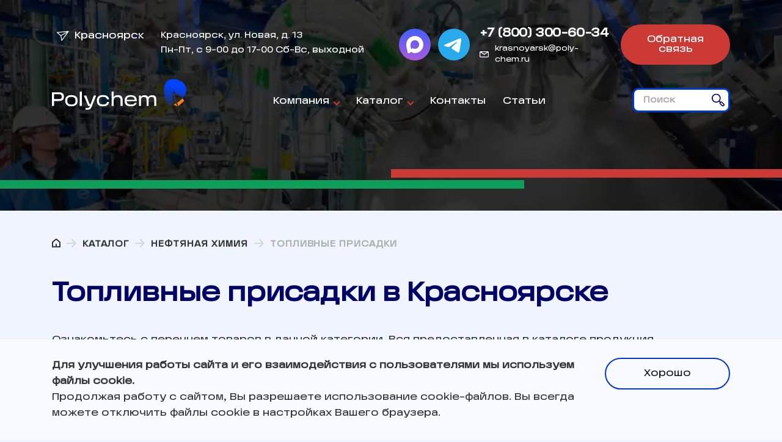

--- FILE ---
content_type: text/html; charset=utf-8
request_url: https://krasnoyarsk.poly-chem.ru/catalog/toplivnye-prisadki/
body_size: 14887
content:
<!DOCTYPE html>
<html lang="ru" prefix="og: http://ogp.me/ns#"> 
    <head>
        <meta charset="utf-8">
        <meta http-equiv="X-UA-Compatible" content="IE=edge">
        <meta name="viewport" content="width=device-width,initial-scale=1">
        
        <meta name="description" content="Купить Топливные присадки &#129514; оптом в городе Красноярск от поставщика химической продукции ООО Полихим. ✔Большие партии ✔Низкая стоимость ✔Быстрая поставка. Звоните! &#128222; +7 (800) 300-60-34"/>
        <meta name="keywords" content="Топливные присадки купить, Топливные присадки цена, Топливные присадки Красноярск, заказать Топливные присадки, Топливные присадки оптом, Топливные присадки с доставкой, Топливные присадки купить оптом"/>
        <title>Топливные присадки купить оптом, доставка | Красноярск — Полихим</title>
<!--огмета-->
<meta property="og:title" content="Топливные присадки купить оптом, доставка | Красноярск — Полихим"/><meta property="og:description" content="Купить Топливные присадки &#129514; оптом в городе Красноярск от поставщика химической продукции ООО Полихим. ✔Большие партии ✔Низкая стоимость ✔Быстрая поставка. Звоните! &#128222; +7 (800) 300-60-34"/>
<meta property="og:site_name" content="ООО Полихим" />
<meta property="og:image" content= "/media/uploads/images/og-logo.png"/>
<meta property="og:url" content= "https://krasnoyarsk.poly-chem.ru/catalog/toplivnye-prisadki/" >
<meta property="og:locale" content="ru_RU" />
<meta property="og:type" content="website"/>
<!--огмета-->	
        <meta name="author" content="Andrey">
        <link rel="icon" href="/favicon.ico" type="image/x-icon">
        <link rel="shortcut icon" href="/favicon.ico" type="image/x-icon">
        <!-- CSS -->
        <link href="/static/css/bootstrap.min.css" rel="stylesheet">
        <link href="/static/css/swiper.min.css" rel="stylesheet">
        <link href="/static/css/all.css" rel="stylesheet">


        
            
                <link rel="canonical" href="https://krasnoyarsk.poly-chem.ru/catalog/toplivnye-prisadki/"/>
            
            
            
        



    
    <script src="//code-ya.jivosite.com/widget/48Up9I4hSC" async></script>
<script type="application/ld+json">
{
  "@context": "https://schema.org",
  "@type": "LocalBusiness",
  "name": "Полихим",
  "image": "https://poly-chem.ru/media/uploads/images/og-logo.png",
  "address": {
    "@type": "PostalAddress",
    "streetAddress": "8 марта, д.207а",
    "addressLocality": "Екатеринбург",
    "postalCode": "620085"
  },
  "telephone": "+7 (343) 226-04-06",
  "openingHours": "Пн-Пт 09:00-17:00",
  "url": "https://poly-chem.ru",
  "description": "Мы – команда профессионалов своего дела. Качественно организовываем поставки, возможен как мелкий, так и крупный опт. Найдём подход к любому клиенту, проводим каждую сделку по высшему классу."
}
</script>
<!-- Google tag (gtag.js) -->
<script async src="https://www.googletagmanager.com/gtag/js?id=G-T2R2MGS5D8"></script>
<script>
  window.dataLayer = window.dataLayer || [];
  function gtag(){dataLayer.push(arguments);}
  gtag('js', new Date());

  gtag('config', 'G-T2R2MGS5D8');
</script>
    </head>
    <body>
        <!-- <div id="preloader"><div id="loader"></div></div> -->
    
    <div class="pre-hero">
  <!-- header -->
  <header class="header">
    <div class="pre-header d-block d-lg-none">
      <div class="container">
        <a href="/" class="logo"><img src="/static/images/logo-new.svg" alt="polychem"></a>
        <div class="nav-ico">
          <span></span>
          <span></span>
          <span></span>
        </div>	
        <div class="false-nav-ico"></div>
      </div>
    </div>
    <div class="head-top">
      <div class="container">
        <div class="place">
          <a href="#" class="place-btn">
            <span class="ico">
              <svg class="icon">
                <use xlink:href="#airplane"></use>
              </svg>
            </span>
            Красноярск
          </a>
          <ul class="place-list">
            
              
                  <li><noindex><a href="https:///poly-chem.ru/catalog/toplivnye-prisadki/" rel="nofollow">г. Екатеринбург</a></noindex></li>
              
            
              
            
              
                  <li><noindex><a href="https://perm.poly-chem.ru/catalog/toplivnye-prisadki/" rel="nofollow">г. Пермь</a></noindex></li>
              
            
              
                  <li><noindex><a href="https://nsk.poly-chem.ru/catalog/toplivnye-prisadki/" rel="nofollow">г. Новосибирск</a></noindex></li>
              
            
              
                  <li><noindex><a href="https://msk.poly-chem.ru/catalog/toplivnye-prisadki/" rel="nofollow">г. Москва</a></noindex></li>
              
            
              
                  <li><noindex><a href="https://spb.poly-chem.ru/catalog/toplivnye-prisadki/" rel="nofollow">г. Санкт-Петербург</a></noindex></li>
              
            
              
                  <li><noindex><a href="https://samara.poly-chem.ru/catalog/toplivnye-prisadki/" rel="nofollow">г. Самара</a></noindex></li>
              
            
              
                  <li><noindex><a href="https://chel.poly-chem.ru/catalog/toplivnye-prisadki/" rel="nofollow">г. Челябинск</a></noindex></li>
              
            
              
                  <li><noindex><a href="https://ufa.poly-chem.ru/catalog/toplivnye-prisadki/" rel="nofollow">г. Уфа</a></noindex></li>
              
            
              
                  <li><noindex><a href="https://kazan.poly-chem.ru/catalog/toplivnye-prisadki/" rel="nofollow">г. Казань</a></noindex></li>
              
            
              
                  <li><noindex><a href="https://tyumen.poly-chem.ru/catalog/toplivnye-prisadki/" rel="nofollow">г. Тюмень</a></noindex></li>
              
            
              
                  <li><noindex><a href="https://surgut.poly-chem.ru/catalog/toplivnye-prisadki/" rel="nofollow">г. Сургут</a></noindex></li>
              
            
              
                  <li><noindex><a href="https://nizhnevartovsk.poly-chem.ru/catalog/toplivnye-prisadki/" rel="nofollow">г. Нижневартовск</a></noindex></li>
              
            
              
                  <li><noindex><a href="https://n-urengoy.poly-chem.ru/catalog/toplivnye-prisadki/" rel="nofollow">г. Н.Уренгой</a></noindex></li>
              
            
              
                  <li><noindex><a href="https://yakutsk.poly-chem.ru/catalog/toplivnye-prisadki/" rel="nofollow">г. Якутск</a></noindex></li>
              
            
              
                  <li><noindex><a href="https://murmansk.poly-chem.ru/catalog/toplivnye-prisadki/" rel="nofollow">г. Мурманск</a></noindex></li>
              
            
              
                  <li><noindex><a href="https://arhangelsk.poly-chem.ru/catalog/toplivnye-prisadki/" rel="nofollow">г. Архангельск</a></noindex></li>
              
            
              
                  <li><noindex><a href="https://omsk.poly-chem.ru/catalog/toplivnye-prisadki/" rel="nofollow">г. Омск</a></noindex></li>
              
            
              
                  <li><noindex><a href="https://krasnodar.poly-chem.ru/catalog/toplivnye-prisadki/" rel="nofollow">г. Краснодар</a></noindex></li>
              
            
              
                  <li><noindex><a href="https://hanty.poly-chem.ru/catalog/toplivnye-prisadki/" rel="nofollow">г. Ханты-Мансийск</a></noindex></li>
              
            
              
                  <li><noindex><a href="https://vladivostok.poly-chem.ru/catalog/toplivnye-prisadki/" rel="nofollow">г. Владивосток</a></noindex></li>
              
            
              
                  <li><noindex><a href="https://volgograd.poly-chem.ru/catalog/toplivnye-prisadki/" rel="nofollow">г. Волгоград</a></noindex></li>
              
            
          </ul>
        </div>
        <div class="head-adress">
          <span>Красноярск, ул. Новая, д. 13</span>
          <span>Пн-Пт, с 9-00 до 17-00 Сб-Вс, выходной</span>
        </div>
        <div class="head-msngrs">
          <a href="https://max.ru/u/f9LHodD0cOKIPU_sDRY_tgXG4tlwvVrQ4kNYGJ9NLEQkfOXwqzU-4y2GBJY" target="_blank"><img src="/static/images/max_2.svg" alt="связаться с нами через MAX"></a>
          <a href="https://t.me/afapapegos"><img src="/static/images/telegram_2.svg"  alt="связаться с нами через Telegram"></a>
        </div>
        <div class="head-contact">
          <a href="tel:+7 (800) 300-60-34" class="tel">+7 (800) 300-60-34</a>
          <a href="mailto:krasnoyarsk@poly-chem.ru" class="email">
            <span class="ico">
              <svg class="icon">
                <use xlink:href="#email-ico"></use>
              </svg>
            </span>
            krasnoyarsk@poly-chem.ru
          </a>
        </div>
        <div class="btn-box"><a href="#" data-toggle="modal" data-target="#modal02" class="btn">Обратная связь</a></div>				
      </div>
    </div>
    <div class="head-mdl">
      <div class="container">
        <a href="/" class="logo"><img src="/static/images/logo-new.svg" alt="Логотип Полихим"></a>
        <ul class="head-nav">

        
            <li>
              <a href="https://krasnoyarsk.poly-chem.ru/kompanija/">Компания</a>
                
                  <ul>
                    
                      <li><a href="https://krasnoyarsk.poly-chem.ru/uslugi/">Услуги</a></li>
                    
                      <li><a href="https://krasnoyarsk.poly-chem.ru/news/">Новости</a></li>
                    
                      <li><a href="https://krasnoyarsk.poly-chem.ru/oplata/">Оплата</a></li>
                    
                      <li><a href="https://krasnoyarsk.poly-chem.ru/dostavka/">Доставка</a></li>
                    
                      <li><a href="https://krasnoyarsk.poly-chem.ru/sotrudniki/">Сотрудники</a></li>
                    
                      <li><a href="https://krasnoyarsk.poly-chem.ru/obrabotka-dannyh/">Обработка данных</a></li>
                    
                  </ul>
                
            </li>
        
            <li>
              <a href="https://krasnoyarsk.poly-chem.ru/catalog/">Каталог</a>
                
                  <ul>
                    
                      <li><a href="https://krasnoyarsk.poly-chem.ru/catalog/kisloty/">Кислоты</a></li>
                    
                      <li><a href="https://krasnoyarsk.poly-chem.ru/catalog/shchyolochi/">Щёлочи</a></li>
                    
                      <li><a href="https://krasnoyarsk.poly-chem.ru/catalog/dobavki-v-beton/">Добавки в бетон</a></li>
                    
                      <li><a href="https://krasnoyarsk.poly-chem.ru/catalog/rastvoriteli/">Растворители</a></li>
                    
                      <li><a href="https://krasnoyarsk.poly-chem.ru/catalog/reaktivnaya-himiya/">Реактивная химия</a></li>
                    
                      <li><a href="https://krasnoyarsk.poly-chem.ru/catalog/himicheskaya-produkciya-reagenty/">Химическая продукция</a></li>
                    
                      <li><a href="https://krasnoyarsk.poly-chem.ru/catalog/tekhnicheskie-zhidkosti/">Технические жидкости</a></li>
                    
                      <li><a href="https://krasnoyarsk.poly-chem.ru/catalog/promyshlennaya-himiya/">Промышленная химия</a></li>
                    
                      <li><a href="https://krasnoyarsk.poly-chem.ru/catalog/neftyanaya-himiya/">Нефтяная химия</a></li>
                    
                      <li><a href="https://krasnoyarsk.poly-chem.ru/catalog/pishchevaya-himiya/">Пищевая химия</a></li>
                    
                      <li><a href="https://krasnoyarsk.poly-chem.ru/catalog/reaktivy/">Реактивы</a></li>
                    
                      <li><a href="https://krasnoyarsk.poly-chem.ru/catalog/ochistka-vody/">Очистка воды</a></li>
                    
                      <li><a href="https://krasnoyarsk.poly-chem.ru/catalog/himiya-dlya-PAV/">ПАВ и косметика</a></li>
                    
                      <li><a href="https://krasnoyarsk.poly-chem.ru/catalog/hladagenty/">Хладагенты</a></li>
                    
                      <li><a href="https://krasnoyarsk.poly-chem.ru/catalog/xysil/">Xysil</a></li>
                    
                      <li><a href="https://krasnoyarsk.poly-chem.ru/catalog/redkozemelnye-metally/">Редкоземельные металлы</a></li>
                    
                      <li><a href="https://krasnoyarsk.poly-chem.ru/catalog/teplonositeli/">Теплоносители</a></li>
                    
                  </ul>
                
            </li>
        
            <li>
              <a href="https://krasnoyarsk.poly-chem.ru/contacts/">Контакты</a>
                
            </li>
        
            <li>
              <a href="https://krasnoyarsk.poly-chem.ru/info/">Статьи</a>
                
            </li>
        

          
        </ul>
        <div class="search">
          <form id="search" action="/search/results/" method="get">
            <div class="form-group">
              <input type="text" name="s" class="form-control" placeholder="Поиск">
              <button class="search-btn">
                <span class="ico">
                  <svg class="icon">
                    <use xlink:href="#search-ico"></use>
                  </svg>
                </span>
                <span>Искать</span>
              </button>
              <span class="search-close"></span>
            </div>
          </form>
        </div>
        <div class="place d-block d-lg-none">
          <a href="#" class="place-btn">
            <span class="ico">
              <svg class="icon">
                <use xlink:href="#airplane"></use>
              </svg>
            </span>
            Красноярск
          </a>
          <ul class="place-list">
            
              
                  <li><noindex><a href="https:///poly-chem.ru/catalog/toplivnye-prisadki/" rel="nofollow">г. Екатеринбург</a></noindex></li>
              
            
              
            
              
                  <li><noindex><a href="https://perm.poly-chem.ru/catalog/toplivnye-prisadki/" rel="nofollow">г. Пермь</a></noindex></li>
              
            
              
                  <li><noindex><a href="https://nsk.poly-chem.ru/catalog/toplivnye-prisadki/" rel="nofollow">г. Новосибирск</a></noindex></li>
              
            
              
                  <li><noindex><a href="https://msk.poly-chem.ru/catalog/toplivnye-prisadki/" rel="nofollow">г. Москва</a></noindex></li>
              
            
              
                  <li><noindex><a href="https://spb.poly-chem.ru/catalog/toplivnye-prisadki/" rel="nofollow">г. Санкт-Петербург</a></noindex></li>
              
            
              
                  <li><noindex><a href="https://samara.poly-chem.ru/catalog/toplivnye-prisadki/" rel="nofollow">г. Самара</a></noindex></li>
              
            
              
                  <li><noindex><a href="https://chel.poly-chem.ru/catalog/toplivnye-prisadki/" rel="nofollow">г. Челябинск</a></noindex></li>
              
            
              
                  <li><noindex><a href="https://ufa.poly-chem.ru/catalog/toplivnye-prisadki/" rel="nofollow">г. Уфа</a></noindex></li>
              
            
              
                  <li><noindex><a href="https://kazan.poly-chem.ru/catalog/toplivnye-prisadki/" rel="nofollow">г. Казань</a></noindex></li>
              
            
              
                  <li><noindex><a href="https://tyumen.poly-chem.ru/catalog/toplivnye-prisadki/" rel="nofollow">г. Тюмень</a></noindex></li>
              
            
              
                  <li><noindex><a href="https://surgut.poly-chem.ru/catalog/toplivnye-prisadki/" rel="nofollow">г. Сургут</a></noindex></li>
              
            
              
                  <li><noindex><a href="https://nizhnevartovsk.poly-chem.ru/catalog/toplivnye-prisadki/" rel="nofollow">г. Нижневартовск</a></noindex></li>
              
            
              
                  <li><noindex><a href="https://n-urengoy.poly-chem.ru/catalog/toplivnye-prisadki/" rel="nofollow">г. Н.Уренгой</a></noindex></li>
              
            
              
                  <li><noindex><a href="https://yakutsk.poly-chem.ru/catalog/toplivnye-prisadki/" rel="nofollow">г. Якутск</a></noindex></li>
              
            
              
                  <li><noindex><a href="https://murmansk.poly-chem.ru/catalog/toplivnye-prisadki/" rel="nofollow">г. Мурманск</a></noindex></li>
              
            
              
                  <li><noindex><a href="https://arhangelsk.poly-chem.ru/catalog/toplivnye-prisadki/" rel="nofollow">г. Архангельск</a></noindex></li>
              
            
              
                  <li><noindex><a href="https://omsk.poly-chem.ru/catalog/toplivnye-prisadki/" rel="nofollow">г. Омск</a></noindex></li>
              
            
              
                  <li><noindex><a href="https://krasnodar.poly-chem.ru/catalog/toplivnye-prisadki/" rel="nofollow">г. Краснодар</a></noindex></li>
              
            
              
                  <li><noindex><a href="https://hanty.poly-chem.ru/catalog/toplivnye-prisadki/" rel="nofollow">г. Ханты-Мансийск</a></noindex></li>
              
            
              
                  <li><noindex><a href="https://vladivostok.poly-chem.ru/catalog/toplivnye-prisadki/" rel="nofollow">г. Владивосток</a></noindex></li>
              
            
              
                  <li><noindex><a href="https://volgograd.poly-chem.ru/catalog/toplivnye-prisadki/" rel="nofollow">г. Волгоград</a></noindex></li>
              
            
          </ul>
        </div>
      </div>
    </div>
<!-- 
      <div class="head-btm">
        <div class="container">
            <div class="main-nav-wrap">
          <nav class="main-nav" id="mainMenu">
            <ul id="autoNav" class="main-nav-list visible-links">
              
                <li><a href="https://krasnoyarsk.poly-chem.ru/catalog/gidroksidy/" >Гидроксиды (щёлочи и основания)</a></li>
              
                <li><a href="https://krasnoyarsk.poly-chem.ru/catalog/reaktivnaya-himiya/" >Реактивная химия</a></li>
              
                <li><a href="https://krasnoyarsk.poly-chem.ru/catalog/neftyanaya-himiya/" >Нефтяная химия</a></li>
              
                <li><a href="https://krasnoyarsk.poly-chem.ru/catalog/pishchevaya-himiya/" >Пищевая химия</a></li>
              
                <li><a href="https://krasnoyarsk.poly-chem.ru/catalog/ochistka-vody/" >Очистка воды</a></li>
              
                <li><a href="https://krasnoyarsk.poly-chem.ru/catalog/himiya-dlya-PAV/" >ПАВ и косметика</a></li>
              
              <li id="autoNavMore" class="auto-nav-more">
                <a href="/catalog/" class="more-btn main-nav-more">Еще</a>          
              </li>
            </ul>
          </nav>
</div>
        </div>
      </div>
     -->
  </header> 
  <!--/ header -->  
  
  </div>
    <main>
    


<!-- content -->
<div class="content">
    <div class="container">        
      
      <nav>
    <ol class="breadcrumb" itemscope itemtype="http://schema.org/BreadcrumbList">
      <li class="breadcrumb-item">
          <span itemprop="itemListElement" itemscope itemtype="http://schema.org/ListItem">
              <a itemprop="item" href="https://krasnoyarsk.poly-chem.ru/" class="home">
                <span itemprop="name" style="display:none">Главная</span>
                <svg class="icon">
                  <use xlink:href="#home-ico"></use>
                </svg>
              </a>
              <meta itemprop="position" content="1" />
          </span>
      </li>
        
            
                
              <li class="breadcrumb-item">
                  <span itemprop="itemListElement" itemscope itemtype="http://schema.org/ListItem">
                      <a itemprop="item" href="https://krasnoyarsk.poly-chem.ru/catalog/">
                          <span itemprop="name">Каталог</span>
                      </a>
                      <meta itemprop="position" content="2"/>
                  </span>
              </li>
            
  
           
               <li class="breadcrumb-item">
                   <span itemprop="itemListElement" itemscope itemtype="http://schema.org/ListItem">
                       <a itemprop="item" href="https://krasnoyarsk.poly-chem.ru/catalog/neftyanaya-himiya/">
                           <span itemprop="name">Нефтяная химия</span>
                       </a>
                 <meta itemprop="position" content="3"/>
                   </span>
               </li>
           
        
        
            
                <li class="breadcrumb-item active">
                    <span itemprop="itemListElement" itemscope itemtype="http://schema.org/ListItem">
                        <span itemprop="name">Топливные присадки</span>
                        <meta itemprop="position" content="4"/>
                    </span>
                </li>
            
            
        
    </ol>
</nav>

  


      <h1>Топливные присадки в Красноярске</h1>
      
      <p>Ознакомьтесь с перечнем товаров в данной категории. Вся предоставленная в каталоге продукция изготовлена по действующим стандартам качества. У нас вы сможете заказать оптом Топливные присадки </p>
      <div>
        
            <div class="col-xl-12 col-lg-12">
        
            
            <div class="table-wrap">
                <table class="category-table">
                <tr>
                    <th>Наименование</th>
                    <th class="text-right">
                    Цена
                    <!-- <span>*(БЕЗ УЧЕТА НДС)</span> -->
                    </th>
                    <th>Ед. изм.</th>
                    <th>&nbsp;</th>
                </tr>

                

                    
                        <tr>
                            <td><a href="https://krasnoyarsk.poly-chem.ru/product/diizobutilen/" class="name">Диизобутилен</a></td>
                            <td class="text-right mob-hidden"><span class="color">По запросу</span></td>
                            <td></td>
                            <td><a href="#" class="grey-btn" data-toggle="modal" onclick="document.getElementById('modal01_text_zayavka').value='Диизобутилен';document.getElementById('modal01_product_name').innerText='на Диизобутилен'" data-target="#modal01">Оставить заявку</a></td>
                        </tr>
                    
                        <tr>
                            <td><a href="https://krasnoyarsk.poly-chem.ru/product/ferrocen/" class="name">Ферроцен</a></td>
                            <td class="text-right mob-hidden"><span class="color">от 4200</span></td>
                            <td>руб/кг</td>
                            <td><a href="#" class="grey-btn" data-toggle="modal" onclick="document.getElementById('modal01_text_zayavka').value='Ферроцен';document.getElementById('modal01_product_name').innerText='на Ферроцен'" data-target="#modal01">Оставить заявку</a></td>
                        </tr>
                    
                        <tr>
                            <td><a href="https://krasnoyarsk.poly-chem.ru/product/izooktan-tekhnicheskij/" class="name">Изооктан технический</a></td>
                            <td class="text-right mob-hidden"><span class="color">По запросу</span></td>
                            <td></td>
                            <td><a href="#" class="grey-btn" data-toggle="modal" onclick="document.getElementById('modal01_text_zayavka').value='Изооктан технический';document.getElementById('modal01_product_name').innerText='на Изооктан технический'" data-target="#modal01">Оставить заявку</a></td>
                        </tr>
                    
                        <tr>
                            <td><a href="https://krasnoyarsk.poly-chem.ru/product/gf-ehtilovogo-spirta/" class="name">ГФ Этилового спирта</a></td>
                            <td class="text-right mob-hidden"><span class="color">По запросу</span></td>
                            <td></td>
                            <td><a href="#" class="grey-btn" data-toggle="modal" onclick="document.getElementById('modal01_text_zayavka').value='ГФ Этилового спирта';document.getElementById('modal01_product_name').innerText='на ГФ Этилового спирта'" data-target="#modal01">Оставить заявку</a></td>
                        </tr>
                    
                        <tr>
                            <td><a href="https://krasnoyarsk.poly-chem.ru/product/anilin/" class="name">Анилин</a></td>
                            <td class="text-right mob-hidden"><span class="color">По запросу</span></td>
                            <td></td>
                            <td><a href="#" class="grey-btn" data-toggle="modal" onclick="document.getElementById('modal01_text_zayavka').value='Анилин';document.getElementById('modal01_product_name').innerText='на Анилин'" data-target="#modal01">Оставить заявку</a></td>
                        </tr>
                    
                
                </table>
            </div>

            
            
            <nav><ul class="pagination"><li class="page-item"><a class="page-link page-prev"></a></li><li class="page-item"><a class="page-link active">1</a></li><li class="page-item"><a class="page-link page-next"></a></li></ul></nav>
            
                   
          
          <!-- text -->
          <div class="text no-indent">
            
                
                    
                 
                <h2>Купить топливные присадки  в городе Красноярск</h2>
                <p>Оформите заявку через наш интернет-сайт или свяжитесь с нами по указанному телефонному номеру. Возможна доставка и самовывоз. Предоставляем информацию по телефону +7 (800) 300-60-34. Электронные запросы принимаются на krasnoyarsk@poly-chem.ru </p></p>                            
                <p><span style="font-size:12px;"><var>*Цена, указанная на сайте, не является публичной офертой, определяемой положениями ч. 2 ст. 437 Гражданского кодекса Российской Федерации. Итоговая стоимость рассчитывается при оформлении заказа.</var></span></p>
                
                  
            
          </div>
          <!-- / text -->
        </div>
         
    
    
    </div>
  </div>
  <!-- / content -->
  <div class="has-bg">

    <script type="text/javascript" language="javascript">
        function get_filter_url() {
            formData = new FormData($(filter_form_new).get(0));
            $.ajax({
            url: "/get_filter_url",
            type: 'POST',
            contentType: false, // важно - убираем форматирование данных по умолчанию
            processData: false, // важно - убираем преобразование строк по умолчанию
            data: formData,
            dataType: 'json',
            success: function(data) {
                document.location.href = data['url'];
            },
            error:  function(xhr, str){
                alert('Возникла ошибка: ' + xhr.responseCode);
            }
            });
        }
        function filterFunction(name_filter, name_list) {
            var input, filter, ul, li, a, i;
            input = document.getElementById(name_filter);
            filter = input.value.toUpperCase();
            div = document.getElementById(name_list);
            a = div.getElementsByTagName("a");
            for (i = 0; i < a.length; i++) {
                txtValue = a[i].textContent || a[i].innerText;
                if (txtValue.toUpperCase().indexOf(filter) > -1) {
                    a[i].parentElement.parentElement.style.display = "";
                } else {
                    a[i].parentElement.parentElement.style.display = "none";
                }
            }
        } 
    </script> 


    <!-- footer -->
<div class="has-wrapper">
<footer class="footer footer-new">
<div class="container">
<div class="row">
  <div class="col-lg-8">
    <div class="ftr-contact">
      <div class="f-title">Контакты:</div>
      <div class="ftr-tel"><a href="tel:+7 (800) 300-60-34">+7 (800) 300-60-34</a></div>
      <p>Электронная почта:</p>
      <span><a href="mailto:krasnoyarsk@poly-chem.ru">krasnoyarsk@poly-chem.ru</a></span>
      <p> 
      <p>Адрес:</p>
      <span>Красноярск, ул. Новая, д. 13</span>
      <p>График работы офиса:</p>
      <span>Пн-Пт, с 9-00 до 17-00  Сб-Вс, выходной</span>
    </div>
    <div class="sending">
          <div class="f-title">Подписка на прайс-лист</div>
          <div class="sending-row">
            <div class="form-group"><input type="email" name="email" id="sending_input_email" placeholder="Электронная почта" class="form-control" required></div>
            <div class="btn-box"><a class="btn" href="#" data-toggle="modal" data-target="#modal05" onclick="document.getElementById('sending_popup_email').value=document.getElementById('sending_input_email').value">Подписаться</a></div>
          </div>
    </div>
  </div>
  <div class="col-lg-4">
    <ul class="f-list">
      
                
      
        
          <li><a href="https://krasnoyarsk.poly-chem.ru/catalog/">Каталог</a></li>
                
      
        
          <li><a href="https://krasnoyarsk.poly-chem.ru/contacts/">Контакты</a></li>
                
      
        
          <li><a href="https://krasnoyarsk.poly-chem.ru/info/">Статьи</a></li>
                
      
      <li><a href="/dostavka/">Доставка</a></li>
      
    </ul>
  </div>
  <div class="col-lg-8">
    <div class="f-title">&copy; 2018 - 2026 ООО «Полихим»</div>
    <!-- <p>Проблема с обслуживанием? <a href="mailto:info@poly-chem.ru">Напишите нам</a></p> -->
  </div>
  <div class="col-lg-4">
    <!-- <div class="socially">
      <p>Соц. сети:</p>
      <ul>
        
          
            <li><a href="https://vk.com/polychem"><img src="/static/images/soc01.svg" alt=""></a></li>
          
        
          
            <li><a href="https://zen.yandex.ru/id/5e3a4a81264b2e658df20d47?clid=300"><img src="/static/images/soc02.svg" alt=""></a></li>
          
        
      </ul>
    </div> -->
  </div>
</div>
</div>
</div>
</footer>
<!-- / footer -->    </div>



    <script type="text/javascript" language="javascript">
     	function send_simple_form(curr_form, curr_modal, btn) {
     	  var data_in = $(curr_form).serialize();
            $.ajax({
              type: 'POST',
              url: '/send_simple_form',
              data: data_in,
              success: function(data) {
                  document.getElementById(btn).disabled = false;
                  $.ajax({
                      type: 'POST',
                      url: 'https://b.poly-chem.ru/local/integration/',
                      data: data_in+'&type='+curr_modal,
                      success: function(data) {},
                  });
                  if(data['form_type']){
                      if(curr_modal != '') {
                          $(curr_modal).modal('hide');
                      }
                      if(curr_form == '#form_sending')
                      {
                        document.getElementById('thank_text').innerText = "Спасибо за подписку!"
                      }
                      $('#modal04').modal();

                      
                  }
                  else{
                      if(curr_modal == '') {
                          alert('Проверьте корректность введенных данных');
                      }
                      $('#error_opinion_name').text(data['error_opinion_name']);
                      $('#error_modal_name').text(data['error_modal_name']);
                      $('#error_modal_email').text(data['error_modal_email']);
                      $('#error_modal_phone').text(data['error_modal_phone']);
                      $('#error_modal_product_name').text(data['error_modal_product_name']);
                      $('#error_modal_product_email').text(data['error_modal_product_email']);
                      $('#error_modal_product_phone').text(data['error_modal_product_phone']);
                  }
              },
              error:  function(xhr, str){
                  alert('Возникла ошибка: ' + xhr.responseCode);
                  document.getElementById(btn).disabled = false;
              }
            });
        }
    </script> 
    <div class="user-message" id="cookies_message" style="display:none">
    <div class="container">
      <div class="user-message-text">
        <strong>Для улучшения работы сайта и его взаимодействия с пользователями мы используем файлы cookie.</strong>
        Продолжая работу с сайтом, Вы разрешаете использование cookie-файлов. Вы всегда можете отключить файлы cookie в настройках Вашего браузера.
      </div>
      <button class="bordered-btn" style="cursor:pointer;" onclick="hideCookiesPopup()">Хорошо</button>
    </div>
</div>
    <!-- Modal -->
<div class="modal fade" id="modal05" tabindex="-1" aria-hidden="true">
  <div class="modal-dialog">
    <div class="modal-content">
      <form id="form_sending" method="post" action="javascript:void(null);" onsubmit="document.getElementById('btn_send').disabled = true; send_simple_form('#form_sending','#modal05', 'btn_send');">
        <input type='hidden' name='csrfmiddlewaretoken' value='AzRlCXZUyiolZOxWynX2nQXERD6qT6wT' />
        <input type="hidden" name="robot" value=""/>
        <input type="hidden" name="name" value="Клиент">
        <input type="hidden" name="phone" value="0000000000">
        <input type="hidden" name="text_zayavka" value="Подписка на рассылку">
        <button type="button" class="close" data-dismiss="modal" aria-label="Close"></button>
        <div class="modal-title" name="type_order" value="Подписаться на прайс">Подписаться <br>на прайс-лист</div>
        <div class="ch-list">
          
            <div class="ch-item">
              <input type="checkbox" name="files_name" id="price-name-1" value="uploads/files/polychem_reaktivnaya_himiya_price.pdf">
              <label for="price-name-1">Реактивная химия</label>
            </div>
          
            <div class="ch-item">
              <input type="checkbox" name="files_name" id="price-name-2" value="uploads/files/price-list-vodoochistka-poly-chem.pdf">
              <label for="price-name-2">Химия для водоочистки</label>
            </div>
          
            <div class="ch-item">
              <input type="checkbox" name="files_name" id="price-name-3" value="uploads/files/price-list-pischevaya-himiya-poly-chem.pdf">
              <label for="price-name-3">Пищевая химия</label>
            </div>
          
        </div>
        <label for="subscribe_popup_email">Электронная почта:</label>
        <div class="form-group"><input type="email" name="email" placeholder="mail@mail.ru" class="form-control" id="sending_popup_email"></div>
        <label for="text">Ищите что-то особенное?</label>
        <div class="form-group">
          <textarea id="text" class="form-control" name="comment_sending" placeholder="..." cols="30" rows="10"></textarea>
        </div>
        <div class="btn-box"><button class="btn" id="btn_send">Отправить</button></div>
        <div class="ch-item">
          <input type="checkbox" name="argee" id="agree" checked required>
          <label for="agree">Согласен с <a href="#">политикой об обработке персональных данных</a></label>
        </div>
      </form>
    </div>
  </div>
</div><!-- Modal -->
    </main>


    <svg width="0" height="0" style="display: none;">
    <symbol viewBox="0 0 21 17" id="airplane">
      <path d="M19.9935 0.645507L1.45134 2.6063C1.20879 2.63194 1.00514 2.80024 0.934313 3.03362C0.863444 3.26699 0.939089 3.52009 1.12639 3.67629L7.15154 8.70046L8.49002 16.4305C8.53048 16.6641 8.70308 16.8522 8.93099 16.9133C8.93744 16.915 8.94399 16.9167 8.95054 16.9182C9.18808 16.9735 9.43565 16.8813 9.57912 16.6841C9.6292 16.6153 20.5167 1.64998 20.5499 1.60404C20.8629 1.16907 20.5027 0.591703 19.9935 0.645507ZM3.00609 3.66279L17.2765 2.15378L7.77505 7.63945L3.00609 3.66279ZM9.44154 14.8093L8.38212 8.69093L17.8836 3.20523L9.44154 14.8093Z" />
    </symbol>   
    <symbol viewBox="0 0 15 10" id="email-ico">
      <path d="M13.1678 0H1.83222C0.821978 0 0 0.807184 0 1.79924V8.20076C0 9.19282 0.821978 10 1.83222 10H13.1678C14.178 10 15 9.19282 15 8.20076V1.79944C15.0002 0.807184 14.1782 0 13.1678 0ZM12.2725 1.1738L7.5 4.19321L2.72751 1.1738H12.2725ZM13.1678 8.8264H1.83222C1.48099 8.8264 1.19531 8.54566 1.19531 8.20095V1.83269L7.13125 5.58103C7.13921 5.58592 7.14778 5.58925 7.15595 5.59375C7.16452 5.59844 7.17328 5.60294 7.18205 5.60725C7.22807 5.63053 7.27548 5.64931 7.32389 5.66163C7.32887 5.663 7.33385 5.66359 7.33883 5.66476C7.39202 5.67709 7.44581 5.68472 7.4996 5.68472C7.4998 5.68472 7.5 5.68472 7.5 5.68472C7.5004 5.68472 7.5006 5.68472 7.5008 5.68472C7.55459 5.68472 7.60838 5.67728 7.66157 5.66476C7.66655 5.66359 7.67153 5.663 7.67651 5.66163C7.72492 5.64931 7.77213 5.63053 7.81835 5.60725C7.82712 5.60294 7.83588 5.59844 7.84445 5.59375C7.85262 5.58925 7.86118 5.58592 7.86915 5.58103L13.8051 1.83269V8.20076C13.8049 8.54566 13.519 8.8264 13.1678 8.8264Z"/>
    </symbol>
    <symbol viewBox="0 0 21 21" id="search-ico">
      <path d="M20.4373 16.7861L16.8086 13.1574C16.4681 12.8168 16.0122 12.6165 15.531 12.5962C15.0498 12.5758 14.5785 12.737 14.2105 13.0476L13.0289 11.8661C14.1926 10.4055 14.7531 8.55493 14.5955 6.69413C14.438 4.83332 13.5742 3.1034 12.1815 1.8593C10.7888 0.615209 8.97271 -0.0487029 7.10598 0.003809C5.23926 0.0563209 3.46341 0.821267 2.14284 2.14169C0.822265 3.46211 0.0571122 5.23787 0.00438241 7.10459C-0.0483474 8.97131 0.615346 10.7874 1.85928 12.1803C3.10321 13.5731 4.83304 14.4371 6.69383 14.5949C8.55461 14.7527 10.4052 14.1924 11.866 13.0289L13.0475 14.2105C12.7368 14.5785 12.5756 15.0498 12.596 15.5309C12.6163 16.0121 12.8167 16.4681 13.1573 16.8085L16.7861 20.4371C17.1466 20.7975 17.6354 21 18.1452 21C18.6549 21 19.1437 20.7975 19.5042 20.4371L20.4373 19.504C20.6157 19.3256 20.7573 19.1137 20.8539 18.8805C20.9505 18.6474 21.0002 18.3975 21.0002 18.1451C21.0002 17.8927 20.9505 17.6428 20.8539 17.4096C20.7573 17.1764 20.6157 16.9645 20.4373 16.7861H20.4373ZM3.30435 11.3172C2.37737 10.3903 1.80046 9.17069 1.67193 7.86612C1.54339 6.56155 1.87118 5.25278 2.59944 4.16279C3.32769 3.0728 4.41136 2.26905 5.66579 1.88848C6.92023 1.50792 8.26781 1.5741 9.47892 2.07573C10.69 2.57737 11.6897 3.48341 12.3077 4.6395C12.9257 5.79559 13.1237 7.13019 12.8679 8.41589C12.6122 9.7016 11.9186 10.8589 10.9053 11.6905C9.89193 12.5221 8.62159 12.9766 7.3107 12.9766C6.56636 12.9787 5.82901 12.8331 5.14132 12.5482C4.45363 12.2634 3.82926 11.845 3.30435 11.3172ZM19.2745 18.3412L18.3414 19.2742C18.2894 19.3262 18.2189 19.3554 18.1453 19.3554C18.0717 19.3554 18.0012 19.3262 17.9491 19.2742L14.3202 15.6455C14.2682 15.5935 14.239 15.5229 14.239 15.4494C14.239 15.3759 14.2682 15.3053 14.3202 15.2533L15.2534 14.3201C15.3054 14.2682 15.376 14.239 15.4495 14.239C15.5231 14.239 15.5936 14.2682 15.6457 14.3201L19.2744 17.9488C19.3264 18.0009 19.3556 18.0714 19.3556 18.1449C19.3556 18.2185 19.3264 18.289 19.2744 18.341L19.2745 18.3412Z"/>
    </symbol>  
    <symbol viewBox="0 0 14 16" id="home-ico">
      <path fill-rule="evenodd" clip-rule="evenodd" d="M12 13.1663L12 7.24526L7 2.8335L2 7.24526V13.1663H12ZM0.676757 5.74559C0.246477 6.12524 0 6.67143 0 7.24526V15.1663H14V7.24526C14 6.67143 13.7535 6.12524 13.3232 5.74559L8.32324 1.33382C7.5672 0.666722 6.4328 0.666721 5.67676 1.33382L0.676757 5.74559Z"/>
      <path fill-rule="evenodd" clip-rule="evenodd" d="M7 9.16626C7.55228 9.16626 8 9.61398 8 10.1663V13.1663C8 13.7185 7.55228 14.1663 7 14.1663C6.44772 14.1663 6 13.7185 6 13.1663V10.1663C6 9.61398 6.44772 9.16626 7 9.16626Z"/>
    </symbol>         
    <symbol viewBox="0 0 15 16" id="phone">
      <path d="M14.8392 11.8759C14.2808 10.8202 12.3418 9.67549 12.2564 9.62543C12.0073 9.48359 11.7473 9.4085 11.504 9.4085C11.1422 9.4085 10.8461 9.57426 10.6667 9.87573C10.3831 10.215 10.0313 10.6116 9.94594 10.6731C9.28524 11.1214 8.76802 11.0705 8.19575 10.4981L5.0018 7.30347C4.43315 6.73473 4.38087 6.21104 4.82606 5.55386C4.88835 5.46793 5.28488 5.11583 5.62413 4.83188C5.84047 4.70311 5.98896 4.51177 6.05403 4.27705C6.14051 3.96473 6.07683 3.59734 5.87273 3.23941C5.82462 3.15709 4.67952 1.21753 3.62451 0.659359C3.42763 0.555066 3.20573 0.5 2.98327 0.5C2.61677 0.5 2.27196 0.64295 2.0128 0.901873L1.30705 1.60744C0.190868 2.72351 -0.213172 3.98864 0.105499 5.36753C0.371337 6.51669 1.14605 7.73955 2.4085 9.0019L6.49756 13.0915C8.09536 14.6896 9.61864 15.5 11.0251 15.5C11.0251 15.5 11.0251 15.5 11.0254 15.5C12.0598 15.5 13.0242 15.0603 13.891 14.1934L14.5964 13.4879C15.0252 13.0593 15.1225 12.4113 14.8392 11.8759Z"/>
    </symbol>        
    <symbol viewBox="0 0 15 12" id="mail">
      <path fill-rule="evenodd" clip-rule="evenodd" d="M14.0952 0.318222L7.50044 5.15453L0.905464 0.318176L14.0952 0.318222ZM7.50002 6.68177C7.64157 6.68177 7.78316 6.63781 7.9032 6.54981L13.6363 2.34551L15 1.34551V11C15 11.3765 14.6948 11.6818 14.3182 11.6818L0.681816 11.6818C0.305272 11.6818 4.54544e-05 11.3765 0 11L4.54544e-05 1.34556L1.36363 2.34551L7.0968 6.54981C7.21684 6.63781 7.35839 6.68177 7.50002 6.68177Z"/>
    </symbol>    
    <symbol viewBox="0 0 16 13" id="telega">
      <path fill-rule="evenodd" clip-rule="evenodd" d="M13.2035 2.29783C13.2261 2.51659 12.9435 2.68065 12.7288 2.86659C12.6271 2.94316 12.5593 3.01972 12.4463 3.10722C12.3333 3.19473 12.2655 3.28223 12.1525 3.38067C11.7796 3.7088 11.384 4.04787 11.0111 4.376C10.4912 4.83538 9.06733 6.13697 8.7396 6.38854L6.45682 8.40108C6.2195 8.60889 6.276 8.69639 6.2421 9.2214C6.1969 9.89954 5.98218 11.7371 6.00478 12.1746C6.58113 12.1855 7.06707 11.5293 7.36089 11.2996C7.54171 11.1464 7.75642 10.9277 7.93724 10.7527C8.08415 10.6214 8.37798 10.3042 8.53619 10.2167L9.12384 10.6214C9.31595 10.7527 9.50807 10.9058 9.71148 11.048L12.0847 12.7543C12.2655 12.8965 12.5706 13.0277 12.887 12.9949C13.2035 12.973 13.3278 12.7762 13.4408 12.5137C13.5877 12.1418 14.7969 6.45416 14.9099 5.94009C15.1472 4.84632 15.3958 3.75255 15.6332 2.66972C15.7462 2.13377 15.9157 1.54313 15.9835 1.00718C16.0852 0.339984 15.7123 -0.174088 14.989 0.0556039C14.5031 0.208732 13.9945 0.438424 13.4973 0.613427C13.0001 0.777493 12.5141 0.985309 12.0056 1.17125L6.06129 3.38067C5.30412 3.67599 0.399522 5.42602 0.162203 5.68852C-0.36894 6.2901 0.535134 6.42135 0.998471 6.56354C1.51831 6.71667 2.07206 6.88073 2.5806 7.0448L4.18533 7.50418C4.33224 7.50418 5.28152 6.8698 5.48494 6.76042L6.11779 6.3776C6.54723 6.14791 7.53041 5.51352 8.02765 5.2182L9.30465 4.45256C10.22 3.85099 11.497 3.10722 12.4689 2.51659C12.6723 2.38534 12.887 2.17752 13.2035 2.29783Z"/>
    </symbol>    
    <symbol viewBox="0 0 16 16" id="viber">
      <path d="M13.793 1.558C13.3963 1.19466 11.7897 0.0266648 8.21167 0.0113314C8.21167 0.0113314 3.98967 -0.241335 1.933 1.646C0.789002 2.79 0.388335 4.46533 0.342335 6.54333C0.296335 8.62133 0.245001 12.516 3.999 13.5747H4.00234L3.999 15.1873C3.999 15.1873 3.97433 15.8407 4.40367 15.972C4.92233 16.1347 5.229 15.6373 5.72567 15.1027C5.99767 14.8087 6.37233 14.378 6.657 14.0493C7.057 14.0887 7.521 14.1107 7.991 14.1107C9.209 14.1107 10.3923 13.9607 11.523 13.678L11.423 13.6993C11.9417 13.5307 14.8763 13.1553 15.351 9.26133C15.847 5.24133 15.115 2.70533 13.793 1.558ZM14.2277 8.968C13.823 12.218 11.4457 12.4247 11.0083 12.5647C10.0537 12.8073 8.95767 12.946 7.829 12.946C7.505 12.946 7.18367 12.9347 6.86567 12.912L6.90833 12.9147C6.90833 12.9147 5.283 14.874 4.777 15.3833C4.61167 15.5487 4.42967 15.5353 4.433 15.2053C4.433 14.99 4.44567 12.5267 4.44567 12.5267C1.26767 11.6453 1.45167 8.328 1.489 6.59533C1.52633 4.86267 1.85167 3.43867 2.82033 2.48267C4.56167 0.904665 8.14634 1.13866 8.14634 1.13866C11.175 1.15133 12.625 2.064 12.9623 2.37C14.0783 3.32667 14.647 5.61467 14.2277 8.96733V8.968ZM9.887 6.44267V6.452C9.887 6.564 9.79634 6.65467 9.68434 6.65467C9.57567 6.65467 9.487 6.56933 9.48234 6.462V6.46133C9.485 6.43333 9.487 6.4 9.487 6.36733C9.487 5.83333 9.05434 5.40067 8.52034 5.40067C8.50033 5.40067 8.48034 5.40133 8.461 5.40267H8.46367C8.35633 5.39667 8.27167 5.30867 8.27167 5.20067C8.27167 5.08867 8.36234 4.998 8.47433 4.998H8.48567H8.485C8.49833 4.99733 8.515 4.99733 8.531 4.99733C9.28167 4.99733 9.88967 5.60533 9.88967 6.356C9.88967 6.38667 9.88834 6.41733 9.88634 6.44733V6.44333L9.887 6.44267ZM10.521 6.79667C10.5523 5.47133 9.72433 4.434 8.15234 4.318C8.04634 4.31067 7.96367 4.22267 7.96367 4.116C7.96367 4.004 8.05434 3.91333 8.16634 3.91333C8.171 3.91333 8.17634 3.91333 8.181 3.914H8.18034H8.19167C9.703 3.914 10.929 5.13933 10.929 6.65133C10.929 6.70533 10.9277 6.75933 10.9243 6.81267L10.925 6.80533C10.9223 6.91533 10.833 7.00267 10.723 7.00267C10.611 7.00267 10.5203 6.912 10.5203 6.8C10.5203 6.798 10.5203 6.79667 10.5203 6.79467L10.521 6.79667ZM11.9877 7.216V7.21733C11.9877 7.32933 11.897 7.42 11.785 7.42C11.673 7.42 11.5837 7.33 11.583 7.21933C11.567 4.67133 9.86767 3.284 7.80834 3.26933C7.69634 3.26933 7.60633 3.17866 7.60633 3.06733C7.60633 2.956 7.697 2.86533 7.80834 2.86533C10.1143 2.88133 11.9677 4.47267 11.9863 7.21533L11.9877 7.216ZM11.6377 10.2813V10.2873C11.3003 10.8813 10.669 11.5373 10.019 11.328L10.013 11.3187C8.79167 10.8627 7.73567 10.2667 6.79234 9.53267L6.81967 9.55267C6.32433 9.158 5.889 8.72267 5.507 8.244L5.49434 8.22733C5.155 7.802 4.837 7.326 4.55967 6.82333L4.533 6.77067C4.22834 6.27333 3.953 5.69867 3.73767 5.09533L3.71767 5.03C3.50833 4.38 4.161 3.74867 4.75834 3.41133H4.76433C4.851 3.356 4.95634 3.32267 5.06967 3.32267C5.24767 3.32267 5.40633 3.40466 5.511 3.532L5.51167 3.53333C5.51167 3.53333 5.899 3.99533 6.065 4.224C6.221 4.43667 6.431 4.77733 6.53967 4.96733C6.60234 5.06533 6.639 5.18533 6.639 5.314C6.639 5.506 6.55633 5.67867 6.42434 5.798L6.42367 5.79867L6.049 6.09867C5.94567 6.19867 5.88167 6.33867 5.88167 6.49333C5.88167 6.50867 5.88234 6.52333 5.88367 6.538V6.536C6.26967 7.80467 7.249 8.784 8.49034 9.16333L8.51834 9.17067C8.531 9.172 8.54634 9.17267 8.561 9.17267C8.71567 9.17267 8.85567 9.10867 8.95567 9.006L9.25567 8.63133C9.37567 8.49867 9.54834 8.416 9.74034 8.416C9.869 8.416 9.98834 8.45333 10.0897 8.51733L10.087 8.516C10.629 8.82467 11.0977 9.164 11.525 9.54867L11.5177 9.542C11.6457 9.64467 11.7263 9.80133 11.7263 9.97667C11.7263 10.0893 11.693 10.194 11.635 10.282L11.6363 10.28L11.6377 10.2813Z"/>
    </symbol>        
  </svg>
    
  <!-- Modal -->
  <div class="modal fade" id="modal01" tabindex="-1" aria-hidden="true">
    <div class="modal-dialog">
      <div class="modal-content">
        <form id="form_modal01" method="post" action="javascript:void(null);" onsubmit="document.getElementById('btn_modal01').disabled = true; send_simple_form('#form_modal01','#modal01', 'btn_modal01'); ym(50309296,'reachGoal','ostavit-zayavku-product');">
          <input type='hidden' name='csrfmiddlewaretoken' value='AzRlCXZUyiolZOxWynX2nQXERD6qT6wT' />
          <input type="hidden" name="robot" value="">
          <input type="hidden" name="text_zayavka" id="modal01_text_zayavka" value="">
          <button type="button" class="close" data-dismiss="modal" aria-label="Close"></button>
          <div class="modal-title">Оформить заказ</div>
          <p id="modal01_product_name"></p>
          <div class="form-group">
            <label for="name">Ваше имя:</label>
            <input type="text" class="form-control" id="name" name="name" placeholder="ФИО" required>
          </div>
          <div class="form-group">
            <label for="tel">Телефон:</label>
            <input type="tel" class="form-control" id="tel" name="phone" placeholder="Телефон" required>
          </div>
          <div class="form-group">
            <label for="email">Электронная почта:</label>
            <input type="email" class="form-control" id="email" name="email" placeholder="Email" required>
          </div>
          <div class="btn-box"><button class="btn" id="btn_modal01" onclick="if(document.getElementById('agree').checked==false){alert('Примите согласие на обработку персональных данных');return false;};">Заказать</button></div>
          <div class="ch-item">
            <input type="checkbox" name="agree" id="agree" checked>
            <label for="agree">Согласен с политикой об <a href="/obrabotka-dannyh/">обработке персональных данных</a></label>
          </div>
        </form>
      </div>
    </div>
  </div><!-- Modal -->
  <div class="modal fade" id="modal02" tabindex="-1" aria-hidden="true">
    <div class="modal-dialog">
      <div class="modal-content">
        <form id="form_modal" method="post" action="javascript:void(null);" onsubmit="document.getElementById('btn_modal').disabled = true; send_simple_form('#form_modal','#modal02', 'btn_modal'); ym(50309296,'reachGoal','ostavit-zayavku-header');">
          <input type='hidden' name='csrfmiddlewaretoken' value='AzRlCXZUyiolZOxWynX2nQXERD6qT6wT' />
          <input type="hidden" name="robot" value="">
          <button type="button" class="close" data-dismiss="modal" aria-label="Close"></button>
          <div class="modal-title">Оставить заявку</div>        
          <div class="form-group">
            <label for="name">Ваше имя:</label>
            <input type="text" class="form-control" id="name" name="name" placeholder="ФИО" required>
          </div>
          <div class="form-group">
            <label for="tel">Телефон:</label>
            <input type="tel" class="form-control" id="tel" name="phone" placeholder="Телефон" required>
          </div>
          <div class="form-group">
            <label for="email">Электронная почта:</label>
            <input type="email" class="form-control" id="email" name="email" placeholder="Email" required>
          </div>
          <div class="form-group">
            <label for="text_form">Текст:</label>
            <textarea type="text" class="form-control" id="text_form" name="text_zayavka" placeholder="Ваше сообщение"></textarea>
          </div>
          <div class="btn-box"><button class="btn" id="btn_modal" onclick="if(document.getElementById('agree01').checked==false){alert('Примите согласие на обработку персональных данных');return false;};">Заказать</button></div>
          <div class="ch-item">
            <input type="checkbox" name="agree" id="agree01" checked>
            <label for="agree01">Согласен с политикой об <a href="/obrabotka-dannyh/">обработке персональных данных</a></label>
          </div>
        </form>
      </div>
    </div>
  </div><!-- Modal -->
  <div class="modal fade" id="modal03" tabindex="-1" aria-hidden="true">
    <div class="modal-dialog">
      <div class="modal-content">
        <form>
          <button type="button" class="close" data-dismiss="modal" aria-label="Close"></button>
          <div class="modal-title">Оставить запрос <br>на поставку</div>        
          <div class="form-group">
            <label for="name">Ваше имя:</label>
            <input type="text" class="form-control" id="name" placeholder="ФИО" required>
          </div>
          <div class="form-group">
            <label for="tel">Телефон:</label>
            <input type="tel" class="form-control" id="tel" placeholder="Телефон" required>
          </div>
          <div class="form-group">
            <label for="email">Электронная почта:</label>
            <input type="email" class="form-control" id="email" placeholder="Email" required>
          </div>
          <div class="btn-box"><button class="btn" onclick="if(document.getElementById('agree02').checked==false){alert('Примите согласие на обработку персональных данных');return false;};">Заказать</button></div>
          <div class="ch-item">
            <input type="checkbox" name="agree" id="agree02" checked>
            <label for="agree02">Согласен с политикой об <a href="/obrabotka-dannyh/">обработке персональных данных</a></label>
          </div>
        </form>
      </div>
    </div>
  </div><!-- Modal -->
  <div class="modal fade" id="modal04" tabindex="-1" aria-hidden="true">
    <div class="modal-dialog">
      <div class="modal-content">
        <form>
          <button type="button" class="close" data-dismiss="modal" aria-label="Close"></button>
          <div class="thank" id="thank_text">Спасибо за заказ!</div>
        </form>
      </div>
    </div>
  </div> 
     <!-- jQuery -->
    <script src="/static/js/jquery.min.js"></script>
    <!-- Plugins&Scripts -->
    <script src="/static/js/bootstrap.bundle.min.js"></script>
    <script src="/static/js/swiper-bundle.min.js"></script>     
    <script src="/static/js/jquery.maskedinput.min.js"></script> 
    <script src="/static/js/jquery.fancybox.min.js"></script>
    <script src="/static/js/all.js"></script>   
    <script type="text/javascript" language="javascript">
    function csrfSafeMethod(method) {
        // these HTTP methods do not require CSRF protection
        return (/^(GET|HEAD|OPTIONS|TRACE)$/.test(method));
    }

    function $_GET(key) {
        var p = window.location.search;
        p = p.match(new RegExp(key + '=([^&=]+)'));
        return p ? p[1] : false;
    }

    function getCookie(name) {
        var cookieValue = null;
        if (document.cookie && document.cookie != '') {
            var cookies = document.cookie.split(';');
            for (var i = 0; i < cookies.length; i++) {
                var cookie = jQuery.trim(cookies[i]);
                // Does this cookie string begin with the name we want?
                if (cookie.substring(0, name.length + 1) == (name + '=')) {
                    cookieValue = decodeURIComponent(cookie.substring(name.length + 1));
                    break;
                }
            }
        }
        return cookieValue;
    }

    if(getCookie("show_cookies_polychem") != "True") {
        setTimeout(function () {
            showCookiesPopup();
        }, 0);
    };
    

    function showCookiesPopup() {
        document.getElementById('cookies_message').style.display='block';
    }

    function hideCookiesPopup() {
        document.getElementById('cookies_message').style.display='none';
        var date = new Date(new Date().getTime() + 30 * 24 * 60 * 60 * 1000);
        document.cookie = "show_cookies_polychem=True; path=/; expires=" + date.toUTCString();
    }
</script>

  
    
    <!-- Rating Mail.ru counter -->
<script type="text/javascript">
var _tmr = window._tmr || (window._tmr = []);
_tmr.push({id: "3160211", type: "pageView", start: (new Date()).getTime()});
(function (d, w, id) {
  if (d.getElementById(id)) return;
  var ts = d.createElement("script"); ts.type = "text/javascript"; ts.async = true; ts.id = id;
  ts.src = "https://top-fwz1.mail.ru/js/code.js";
  var f = function () {var s = d.getElementsByTagName("script")[0]; s.parentNode.insertBefore(ts, s);};
  if (w.opera == "[object Opera]") { d.addEventListener("DOMContentLoaded", f, false); } else { f(); }
})(document, window, "topmailru-code");
</script>
<noscript><div><img src="https://top-fwz1.mail.ru/counter?id=3160211;js=na" style="border:0;position:absolute;left:-9999px;" alt="Top.Mail.Ru" /></div></noscript>
<!-- //Rating Mail.ru counter -->
<!-- Yandex.Metrika counter -->
<script type="text/javascript">
   (function(m,e,t,r,i,k,a){m[i]=m[i]||function(){(m[i].a=m[i].a||[]).push(arguments)};
   m[i].l=1*new Date();k=e.createElement(t),a=e.getElementsByTagName(t)[0],k.async=1,k.src=r,a.parentNode.insertBefore(k,a)})
   (window, document, "script", "https://mc.yandex.ru/metrika/tag.js", "ym");

   ym(50309296, "init", {
        id:50309296,
        clickmap:true,
        trackLinks:true,
        accurateTrackBounce:true,
        webvisor:true
   });
</script>
<!-- /Yandex.Metrika counter -->
<noscript><div><img src="https://mc.yandex.ru/watch/50309296" style="position:absolute; left:-9999px;"/></div></noscript>


    <script>
        $('.js-mobile .head-nav .has-menu > a').click(function(e){
            e.preventDefault();    
        });

        // $(window).on('load', function(){
        //     $('#preloader').delay(350).fadeOut('slow');
        //     $('body').delay(550).css({'overflow':'visible'});
		// })

    </script>

<script src="//cdn.callibri.ru/callibri.js" type="text/javascript" charset="utf-8"></script>

<!-- MTM защита от скликивания рекламы -->
<script>
   var _mtm = window._mtm = window._mtm || [];
   _mtm.push({ 'mtm.startTime': (new Date().getTime()), 'event': 'mtm.Start' });
   (function () {
       var d = document, g = d.createElement('script'), s = d.getElementsByTagName('script')[0];
       g.src = 'https://stat1.clickfraud.dev/js/container_ahYkyhWM.js'; s.parentNode.insertBefore(g, s);
   })();
</script>

  </body>
</html>



--- FILE ---
content_type: text/html; charset=utf-8
request_url: https://www.google.com/recaptcha/api2/anchor?ar=1&k=6LcuGIYgAAAAAHRxGBHeeQlTJ1yuUnvlmtMAd3kg&co=aHR0cHM6Ly9rcmFzbm95YXJzay5wb2x5LWNoZW0ucnU6NDQz&hl=en&v=PoyoqOPhxBO7pBk68S4YbpHZ&size=invisible&anchor-ms=20000&execute-ms=30000&cb=gqwu3ftqcyp5
body_size: 48665
content:
<!DOCTYPE HTML><html dir="ltr" lang="en"><head><meta http-equiv="Content-Type" content="text/html; charset=UTF-8">
<meta http-equiv="X-UA-Compatible" content="IE=edge">
<title>reCAPTCHA</title>
<style type="text/css">
/* cyrillic-ext */
@font-face {
  font-family: 'Roboto';
  font-style: normal;
  font-weight: 400;
  font-stretch: 100%;
  src: url(//fonts.gstatic.com/s/roboto/v48/KFO7CnqEu92Fr1ME7kSn66aGLdTylUAMa3GUBHMdazTgWw.woff2) format('woff2');
  unicode-range: U+0460-052F, U+1C80-1C8A, U+20B4, U+2DE0-2DFF, U+A640-A69F, U+FE2E-FE2F;
}
/* cyrillic */
@font-face {
  font-family: 'Roboto';
  font-style: normal;
  font-weight: 400;
  font-stretch: 100%;
  src: url(//fonts.gstatic.com/s/roboto/v48/KFO7CnqEu92Fr1ME7kSn66aGLdTylUAMa3iUBHMdazTgWw.woff2) format('woff2');
  unicode-range: U+0301, U+0400-045F, U+0490-0491, U+04B0-04B1, U+2116;
}
/* greek-ext */
@font-face {
  font-family: 'Roboto';
  font-style: normal;
  font-weight: 400;
  font-stretch: 100%;
  src: url(//fonts.gstatic.com/s/roboto/v48/KFO7CnqEu92Fr1ME7kSn66aGLdTylUAMa3CUBHMdazTgWw.woff2) format('woff2');
  unicode-range: U+1F00-1FFF;
}
/* greek */
@font-face {
  font-family: 'Roboto';
  font-style: normal;
  font-weight: 400;
  font-stretch: 100%;
  src: url(//fonts.gstatic.com/s/roboto/v48/KFO7CnqEu92Fr1ME7kSn66aGLdTylUAMa3-UBHMdazTgWw.woff2) format('woff2');
  unicode-range: U+0370-0377, U+037A-037F, U+0384-038A, U+038C, U+038E-03A1, U+03A3-03FF;
}
/* math */
@font-face {
  font-family: 'Roboto';
  font-style: normal;
  font-weight: 400;
  font-stretch: 100%;
  src: url(//fonts.gstatic.com/s/roboto/v48/KFO7CnqEu92Fr1ME7kSn66aGLdTylUAMawCUBHMdazTgWw.woff2) format('woff2');
  unicode-range: U+0302-0303, U+0305, U+0307-0308, U+0310, U+0312, U+0315, U+031A, U+0326-0327, U+032C, U+032F-0330, U+0332-0333, U+0338, U+033A, U+0346, U+034D, U+0391-03A1, U+03A3-03A9, U+03B1-03C9, U+03D1, U+03D5-03D6, U+03F0-03F1, U+03F4-03F5, U+2016-2017, U+2034-2038, U+203C, U+2040, U+2043, U+2047, U+2050, U+2057, U+205F, U+2070-2071, U+2074-208E, U+2090-209C, U+20D0-20DC, U+20E1, U+20E5-20EF, U+2100-2112, U+2114-2115, U+2117-2121, U+2123-214F, U+2190, U+2192, U+2194-21AE, U+21B0-21E5, U+21F1-21F2, U+21F4-2211, U+2213-2214, U+2216-22FF, U+2308-230B, U+2310, U+2319, U+231C-2321, U+2336-237A, U+237C, U+2395, U+239B-23B7, U+23D0, U+23DC-23E1, U+2474-2475, U+25AF, U+25B3, U+25B7, U+25BD, U+25C1, U+25CA, U+25CC, U+25FB, U+266D-266F, U+27C0-27FF, U+2900-2AFF, U+2B0E-2B11, U+2B30-2B4C, U+2BFE, U+3030, U+FF5B, U+FF5D, U+1D400-1D7FF, U+1EE00-1EEFF;
}
/* symbols */
@font-face {
  font-family: 'Roboto';
  font-style: normal;
  font-weight: 400;
  font-stretch: 100%;
  src: url(//fonts.gstatic.com/s/roboto/v48/KFO7CnqEu92Fr1ME7kSn66aGLdTylUAMaxKUBHMdazTgWw.woff2) format('woff2');
  unicode-range: U+0001-000C, U+000E-001F, U+007F-009F, U+20DD-20E0, U+20E2-20E4, U+2150-218F, U+2190, U+2192, U+2194-2199, U+21AF, U+21E6-21F0, U+21F3, U+2218-2219, U+2299, U+22C4-22C6, U+2300-243F, U+2440-244A, U+2460-24FF, U+25A0-27BF, U+2800-28FF, U+2921-2922, U+2981, U+29BF, U+29EB, U+2B00-2BFF, U+4DC0-4DFF, U+FFF9-FFFB, U+10140-1018E, U+10190-1019C, U+101A0, U+101D0-101FD, U+102E0-102FB, U+10E60-10E7E, U+1D2C0-1D2D3, U+1D2E0-1D37F, U+1F000-1F0FF, U+1F100-1F1AD, U+1F1E6-1F1FF, U+1F30D-1F30F, U+1F315, U+1F31C, U+1F31E, U+1F320-1F32C, U+1F336, U+1F378, U+1F37D, U+1F382, U+1F393-1F39F, U+1F3A7-1F3A8, U+1F3AC-1F3AF, U+1F3C2, U+1F3C4-1F3C6, U+1F3CA-1F3CE, U+1F3D4-1F3E0, U+1F3ED, U+1F3F1-1F3F3, U+1F3F5-1F3F7, U+1F408, U+1F415, U+1F41F, U+1F426, U+1F43F, U+1F441-1F442, U+1F444, U+1F446-1F449, U+1F44C-1F44E, U+1F453, U+1F46A, U+1F47D, U+1F4A3, U+1F4B0, U+1F4B3, U+1F4B9, U+1F4BB, U+1F4BF, U+1F4C8-1F4CB, U+1F4D6, U+1F4DA, U+1F4DF, U+1F4E3-1F4E6, U+1F4EA-1F4ED, U+1F4F7, U+1F4F9-1F4FB, U+1F4FD-1F4FE, U+1F503, U+1F507-1F50B, U+1F50D, U+1F512-1F513, U+1F53E-1F54A, U+1F54F-1F5FA, U+1F610, U+1F650-1F67F, U+1F687, U+1F68D, U+1F691, U+1F694, U+1F698, U+1F6AD, U+1F6B2, U+1F6B9-1F6BA, U+1F6BC, U+1F6C6-1F6CF, U+1F6D3-1F6D7, U+1F6E0-1F6EA, U+1F6F0-1F6F3, U+1F6F7-1F6FC, U+1F700-1F7FF, U+1F800-1F80B, U+1F810-1F847, U+1F850-1F859, U+1F860-1F887, U+1F890-1F8AD, U+1F8B0-1F8BB, U+1F8C0-1F8C1, U+1F900-1F90B, U+1F93B, U+1F946, U+1F984, U+1F996, U+1F9E9, U+1FA00-1FA6F, U+1FA70-1FA7C, U+1FA80-1FA89, U+1FA8F-1FAC6, U+1FACE-1FADC, U+1FADF-1FAE9, U+1FAF0-1FAF8, U+1FB00-1FBFF;
}
/* vietnamese */
@font-face {
  font-family: 'Roboto';
  font-style: normal;
  font-weight: 400;
  font-stretch: 100%;
  src: url(//fonts.gstatic.com/s/roboto/v48/KFO7CnqEu92Fr1ME7kSn66aGLdTylUAMa3OUBHMdazTgWw.woff2) format('woff2');
  unicode-range: U+0102-0103, U+0110-0111, U+0128-0129, U+0168-0169, U+01A0-01A1, U+01AF-01B0, U+0300-0301, U+0303-0304, U+0308-0309, U+0323, U+0329, U+1EA0-1EF9, U+20AB;
}
/* latin-ext */
@font-face {
  font-family: 'Roboto';
  font-style: normal;
  font-weight: 400;
  font-stretch: 100%;
  src: url(//fonts.gstatic.com/s/roboto/v48/KFO7CnqEu92Fr1ME7kSn66aGLdTylUAMa3KUBHMdazTgWw.woff2) format('woff2');
  unicode-range: U+0100-02BA, U+02BD-02C5, U+02C7-02CC, U+02CE-02D7, U+02DD-02FF, U+0304, U+0308, U+0329, U+1D00-1DBF, U+1E00-1E9F, U+1EF2-1EFF, U+2020, U+20A0-20AB, U+20AD-20C0, U+2113, U+2C60-2C7F, U+A720-A7FF;
}
/* latin */
@font-face {
  font-family: 'Roboto';
  font-style: normal;
  font-weight: 400;
  font-stretch: 100%;
  src: url(//fonts.gstatic.com/s/roboto/v48/KFO7CnqEu92Fr1ME7kSn66aGLdTylUAMa3yUBHMdazQ.woff2) format('woff2');
  unicode-range: U+0000-00FF, U+0131, U+0152-0153, U+02BB-02BC, U+02C6, U+02DA, U+02DC, U+0304, U+0308, U+0329, U+2000-206F, U+20AC, U+2122, U+2191, U+2193, U+2212, U+2215, U+FEFF, U+FFFD;
}
/* cyrillic-ext */
@font-face {
  font-family: 'Roboto';
  font-style: normal;
  font-weight: 500;
  font-stretch: 100%;
  src: url(//fonts.gstatic.com/s/roboto/v48/KFO7CnqEu92Fr1ME7kSn66aGLdTylUAMa3GUBHMdazTgWw.woff2) format('woff2');
  unicode-range: U+0460-052F, U+1C80-1C8A, U+20B4, U+2DE0-2DFF, U+A640-A69F, U+FE2E-FE2F;
}
/* cyrillic */
@font-face {
  font-family: 'Roboto';
  font-style: normal;
  font-weight: 500;
  font-stretch: 100%;
  src: url(//fonts.gstatic.com/s/roboto/v48/KFO7CnqEu92Fr1ME7kSn66aGLdTylUAMa3iUBHMdazTgWw.woff2) format('woff2');
  unicode-range: U+0301, U+0400-045F, U+0490-0491, U+04B0-04B1, U+2116;
}
/* greek-ext */
@font-face {
  font-family: 'Roboto';
  font-style: normal;
  font-weight: 500;
  font-stretch: 100%;
  src: url(//fonts.gstatic.com/s/roboto/v48/KFO7CnqEu92Fr1ME7kSn66aGLdTylUAMa3CUBHMdazTgWw.woff2) format('woff2');
  unicode-range: U+1F00-1FFF;
}
/* greek */
@font-face {
  font-family: 'Roboto';
  font-style: normal;
  font-weight: 500;
  font-stretch: 100%;
  src: url(//fonts.gstatic.com/s/roboto/v48/KFO7CnqEu92Fr1ME7kSn66aGLdTylUAMa3-UBHMdazTgWw.woff2) format('woff2');
  unicode-range: U+0370-0377, U+037A-037F, U+0384-038A, U+038C, U+038E-03A1, U+03A3-03FF;
}
/* math */
@font-face {
  font-family: 'Roboto';
  font-style: normal;
  font-weight: 500;
  font-stretch: 100%;
  src: url(//fonts.gstatic.com/s/roboto/v48/KFO7CnqEu92Fr1ME7kSn66aGLdTylUAMawCUBHMdazTgWw.woff2) format('woff2');
  unicode-range: U+0302-0303, U+0305, U+0307-0308, U+0310, U+0312, U+0315, U+031A, U+0326-0327, U+032C, U+032F-0330, U+0332-0333, U+0338, U+033A, U+0346, U+034D, U+0391-03A1, U+03A3-03A9, U+03B1-03C9, U+03D1, U+03D5-03D6, U+03F0-03F1, U+03F4-03F5, U+2016-2017, U+2034-2038, U+203C, U+2040, U+2043, U+2047, U+2050, U+2057, U+205F, U+2070-2071, U+2074-208E, U+2090-209C, U+20D0-20DC, U+20E1, U+20E5-20EF, U+2100-2112, U+2114-2115, U+2117-2121, U+2123-214F, U+2190, U+2192, U+2194-21AE, U+21B0-21E5, U+21F1-21F2, U+21F4-2211, U+2213-2214, U+2216-22FF, U+2308-230B, U+2310, U+2319, U+231C-2321, U+2336-237A, U+237C, U+2395, U+239B-23B7, U+23D0, U+23DC-23E1, U+2474-2475, U+25AF, U+25B3, U+25B7, U+25BD, U+25C1, U+25CA, U+25CC, U+25FB, U+266D-266F, U+27C0-27FF, U+2900-2AFF, U+2B0E-2B11, U+2B30-2B4C, U+2BFE, U+3030, U+FF5B, U+FF5D, U+1D400-1D7FF, U+1EE00-1EEFF;
}
/* symbols */
@font-face {
  font-family: 'Roboto';
  font-style: normal;
  font-weight: 500;
  font-stretch: 100%;
  src: url(//fonts.gstatic.com/s/roboto/v48/KFO7CnqEu92Fr1ME7kSn66aGLdTylUAMaxKUBHMdazTgWw.woff2) format('woff2');
  unicode-range: U+0001-000C, U+000E-001F, U+007F-009F, U+20DD-20E0, U+20E2-20E4, U+2150-218F, U+2190, U+2192, U+2194-2199, U+21AF, U+21E6-21F0, U+21F3, U+2218-2219, U+2299, U+22C4-22C6, U+2300-243F, U+2440-244A, U+2460-24FF, U+25A0-27BF, U+2800-28FF, U+2921-2922, U+2981, U+29BF, U+29EB, U+2B00-2BFF, U+4DC0-4DFF, U+FFF9-FFFB, U+10140-1018E, U+10190-1019C, U+101A0, U+101D0-101FD, U+102E0-102FB, U+10E60-10E7E, U+1D2C0-1D2D3, U+1D2E0-1D37F, U+1F000-1F0FF, U+1F100-1F1AD, U+1F1E6-1F1FF, U+1F30D-1F30F, U+1F315, U+1F31C, U+1F31E, U+1F320-1F32C, U+1F336, U+1F378, U+1F37D, U+1F382, U+1F393-1F39F, U+1F3A7-1F3A8, U+1F3AC-1F3AF, U+1F3C2, U+1F3C4-1F3C6, U+1F3CA-1F3CE, U+1F3D4-1F3E0, U+1F3ED, U+1F3F1-1F3F3, U+1F3F5-1F3F7, U+1F408, U+1F415, U+1F41F, U+1F426, U+1F43F, U+1F441-1F442, U+1F444, U+1F446-1F449, U+1F44C-1F44E, U+1F453, U+1F46A, U+1F47D, U+1F4A3, U+1F4B0, U+1F4B3, U+1F4B9, U+1F4BB, U+1F4BF, U+1F4C8-1F4CB, U+1F4D6, U+1F4DA, U+1F4DF, U+1F4E3-1F4E6, U+1F4EA-1F4ED, U+1F4F7, U+1F4F9-1F4FB, U+1F4FD-1F4FE, U+1F503, U+1F507-1F50B, U+1F50D, U+1F512-1F513, U+1F53E-1F54A, U+1F54F-1F5FA, U+1F610, U+1F650-1F67F, U+1F687, U+1F68D, U+1F691, U+1F694, U+1F698, U+1F6AD, U+1F6B2, U+1F6B9-1F6BA, U+1F6BC, U+1F6C6-1F6CF, U+1F6D3-1F6D7, U+1F6E0-1F6EA, U+1F6F0-1F6F3, U+1F6F7-1F6FC, U+1F700-1F7FF, U+1F800-1F80B, U+1F810-1F847, U+1F850-1F859, U+1F860-1F887, U+1F890-1F8AD, U+1F8B0-1F8BB, U+1F8C0-1F8C1, U+1F900-1F90B, U+1F93B, U+1F946, U+1F984, U+1F996, U+1F9E9, U+1FA00-1FA6F, U+1FA70-1FA7C, U+1FA80-1FA89, U+1FA8F-1FAC6, U+1FACE-1FADC, U+1FADF-1FAE9, U+1FAF0-1FAF8, U+1FB00-1FBFF;
}
/* vietnamese */
@font-face {
  font-family: 'Roboto';
  font-style: normal;
  font-weight: 500;
  font-stretch: 100%;
  src: url(//fonts.gstatic.com/s/roboto/v48/KFO7CnqEu92Fr1ME7kSn66aGLdTylUAMa3OUBHMdazTgWw.woff2) format('woff2');
  unicode-range: U+0102-0103, U+0110-0111, U+0128-0129, U+0168-0169, U+01A0-01A1, U+01AF-01B0, U+0300-0301, U+0303-0304, U+0308-0309, U+0323, U+0329, U+1EA0-1EF9, U+20AB;
}
/* latin-ext */
@font-face {
  font-family: 'Roboto';
  font-style: normal;
  font-weight: 500;
  font-stretch: 100%;
  src: url(//fonts.gstatic.com/s/roboto/v48/KFO7CnqEu92Fr1ME7kSn66aGLdTylUAMa3KUBHMdazTgWw.woff2) format('woff2');
  unicode-range: U+0100-02BA, U+02BD-02C5, U+02C7-02CC, U+02CE-02D7, U+02DD-02FF, U+0304, U+0308, U+0329, U+1D00-1DBF, U+1E00-1E9F, U+1EF2-1EFF, U+2020, U+20A0-20AB, U+20AD-20C0, U+2113, U+2C60-2C7F, U+A720-A7FF;
}
/* latin */
@font-face {
  font-family: 'Roboto';
  font-style: normal;
  font-weight: 500;
  font-stretch: 100%;
  src: url(//fonts.gstatic.com/s/roboto/v48/KFO7CnqEu92Fr1ME7kSn66aGLdTylUAMa3yUBHMdazQ.woff2) format('woff2');
  unicode-range: U+0000-00FF, U+0131, U+0152-0153, U+02BB-02BC, U+02C6, U+02DA, U+02DC, U+0304, U+0308, U+0329, U+2000-206F, U+20AC, U+2122, U+2191, U+2193, U+2212, U+2215, U+FEFF, U+FFFD;
}
/* cyrillic-ext */
@font-face {
  font-family: 'Roboto';
  font-style: normal;
  font-weight: 900;
  font-stretch: 100%;
  src: url(//fonts.gstatic.com/s/roboto/v48/KFO7CnqEu92Fr1ME7kSn66aGLdTylUAMa3GUBHMdazTgWw.woff2) format('woff2');
  unicode-range: U+0460-052F, U+1C80-1C8A, U+20B4, U+2DE0-2DFF, U+A640-A69F, U+FE2E-FE2F;
}
/* cyrillic */
@font-face {
  font-family: 'Roboto';
  font-style: normal;
  font-weight: 900;
  font-stretch: 100%;
  src: url(//fonts.gstatic.com/s/roboto/v48/KFO7CnqEu92Fr1ME7kSn66aGLdTylUAMa3iUBHMdazTgWw.woff2) format('woff2');
  unicode-range: U+0301, U+0400-045F, U+0490-0491, U+04B0-04B1, U+2116;
}
/* greek-ext */
@font-face {
  font-family: 'Roboto';
  font-style: normal;
  font-weight: 900;
  font-stretch: 100%;
  src: url(//fonts.gstatic.com/s/roboto/v48/KFO7CnqEu92Fr1ME7kSn66aGLdTylUAMa3CUBHMdazTgWw.woff2) format('woff2');
  unicode-range: U+1F00-1FFF;
}
/* greek */
@font-face {
  font-family: 'Roboto';
  font-style: normal;
  font-weight: 900;
  font-stretch: 100%;
  src: url(//fonts.gstatic.com/s/roboto/v48/KFO7CnqEu92Fr1ME7kSn66aGLdTylUAMa3-UBHMdazTgWw.woff2) format('woff2');
  unicode-range: U+0370-0377, U+037A-037F, U+0384-038A, U+038C, U+038E-03A1, U+03A3-03FF;
}
/* math */
@font-face {
  font-family: 'Roboto';
  font-style: normal;
  font-weight: 900;
  font-stretch: 100%;
  src: url(//fonts.gstatic.com/s/roboto/v48/KFO7CnqEu92Fr1ME7kSn66aGLdTylUAMawCUBHMdazTgWw.woff2) format('woff2');
  unicode-range: U+0302-0303, U+0305, U+0307-0308, U+0310, U+0312, U+0315, U+031A, U+0326-0327, U+032C, U+032F-0330, U+0332-0333, U+0338, U+033A, U+0346, U+034D, U+0391-03A1, U+03A3-03A9, U+03B1-03C9, U+03D1, U+03D5-03D6, U+03F0-03F1, U+03F4-03F5, U+2016-2017, U+2034-2038, U+203C, U+2040, U+2043, U+2047, U+2050, U+2057, U+205F, U+2070-2071, U+2074-208E, U+2090-209C, U+20D0-20DC, U+20E1, U+20E5-20EF, U+2100-2112, U+2114-2115, U+2117-2121, U+2123-214F, U+2190, U+2192, U+2194-21AE, U+21B0-21E5, U+21F1-21F2, U+21F4-2211, U+2213-2214, U+2216-22FF, U+2308-230B, U+2310, U+2319, U+231C-2321, U+2336-237A, U+237C, U+2395, U+239B-23B7, U+23D0, U+23DC-23E1, U+2474-2475, U+25AF, U+25B3, U+25B7, U+25BD, U+25C1, U+25CA, U+25CC, U+25FB, U+266D-266F, U+27C0-27FF, U+2900-2AFF, U+2B0E-2B11, U+2B30-2B4C, U+2BFE, U+3030, U+FF5B, U+FF5D, U+1D400-1D7FF, U+1EE00-1EEFF;
}
/* symbols */
@font-face {
  font-family: 'Roboto';
  font-style: normal;
  font-weight: 900;
  font-stretch: 100%;
  src: url(//fonts.gstatic.com/s/roboto/v48/KFO7CnqEu92Fr1ME7kSn66aGLdTylUAMaxKUBHMdazTgWw.woff2) format('woff2');
  unicode-range: U+0001-000C, U+000E-001F, U+007F-009F, U+20DD-20E0, U+20E2-20E4, U+2150-218F, U+2190, U+2192, U+2194-2199, U+21AF, U+21E6-21F0, U+21F3, U+2218-2219, U+2299, U+22C4-22C6, U+2300-243F, U+2440-244A, U+2460-24FF, U+25A0-27BF, U+2800-28FF, U+2921-2922, U+2981, U+29BF, U+29EB, U+2B00-2BFF, U+4DC0-4DFF, U+FFF9-FFFB, U+10140-1018E, U+10190-1019C, U+101A0, U+101D0-101FD, U+102E0-102FB, U+10E60-10E7E, U+1D2C0-1D2D3, U+1D2E0-1D37F, U+1F000-1F0FF, U+1F100-1F1AD, U+1F1E6-1F1FF, U+1F30D-1F30F, U+1F315, U+1F31C, U+1F31E, U+1F320-1F32C, U+1F336, U+1F378, U+1F37D, U+1F382, U+1F393-1F39F, U+1F3A7-1F3A8, U+1F3AC-1F3AF, U+1F3C2, U+1F3C4-1F3C6, U+1F3CA-1F3CE, U+1F3D4-1F3E0, U+1F3ED, U+1F3F1-1F3F3, U+1F3F5-1F3F7, U+1F408, U+1F415, U+1F41F, U+1F426, U+1F43F, U+1F441-1F442, U+1F444, U+1F446-1F449, U+1F44C-1F44E, U+1F453, U+1F46A, U+1F47D, U+1F4A3, U+1F4B0, U+1F4B3, U+1F4B9, U+1F4BB, U+1F4BF, U+1F4C8-1F4CB, U+1F4D6, U+1F4DA, U+1F4DF, U+1F4E3-1F4E6, U+1F4EA-1F4ED, U+1F4F7, U+1F4F9-1F4FB, U+1F4FD-1F4FE, U+1F503, U+1F507-1F50B, U+1F50D, U+1F512-1F513, U+1F53E-1F54A, U+1F54F-1F5FA, U+1F610, U+1F650-1F67F, U+1F687, U+1F68D, U+1F691, U+1F694, U+1F698, U+1F6AD, U+1F6B2, U+1F6B9-1F6BA, U+1F6BC, U+1F6C6-1F6CF, U+1F6D3-1F6D7, U+1F6E0-1F6EA, U+1F6F0-1F6F3, U+1F6F7-1F6FC, U+1F700-1F7FF, U+1F800-1F80B, U+1F810-1F847, U+1F850-1F859, U+1F860-1F887, U+1F890-1F8AD, U+1F8B0-1F8BB, U+1F8C0-1F8C1, U+1F900-1F90B, U+1F93B, U+1F946, U+1F984, U+1F996, U+1F9E9, U+1FA00-1FA6F, U+1FA70-1FA7C, U+1FA80-1FA89, U+1FA8F-1FAC6, U+1FACE-1FADC, U+1FADF-1FAE9, U+1FAF0-1FAF8, U+1FB00-1FBFF;
}
/* vietnamese */
@font-face {
  font-family: 'Roboto';
  font-style: normal;
  font-weight: 900;
  font-stretch: 100%;
  src: url(//fonts.gstatic.com/s/roboto/v48/KFO7CnqEu92Fr1ME7kSn66aGLdTylUAMa3OUBHMdazTgWw.woff2) format('woff2');
  unicode-range: U+0102-0103, U+0110-0111, U+0128-0129, U+0168-0169, U+01A0-01A1, U+01AF-01B0, U+0300-0301, U+0303-0304, U+0308-0309, U+0323, U+0329, U+1EA0-1EF9, U+20AB;
}
/* latin-ext */
@font-face {
  font-family: 'Roboto';
  font-style: normal;
  font-weight: 900;
  font-stretch: 100%;
  src: url(//fonts.gstatic.com/s/roboto/v48/KFO7CnqEu92Fr1ME7kSn66aGLdTylUAMa3KUBHMdazTgWw.woff2) format('woff2');
  unicode-range: U+0100-02BA, U+02BD-02C5, U+02C7-02CC, U+02CE-02D7, U+02DD-02FF, U+0304, U+0308, U+0329, U+1D00-1DBF, U+1E00-1E9F, U+1EF2-1EFF, U+2020, U+20A0-20AB, U+20AD-20C0, U+2113, U+2C60-2C7F, U+A720-A7FF;
}
/* latin */
@font-face {
  font-family: 'Roboto';
  font-style: normal;
  font-weight: 900;
  font-stretch: 100%;
  src: url(//fonts.gstatic.com/s/roboto/v48/KFO7CnqEu92Fr1ME7kSn66aGLdTylUAMa3yUBHMdazQ.woff2) format('woff2');
  unicode-range: U+0000-00FF, U+0131, U+0152-0153, U+02BB-02BC, U+02C6, U+02DA, U+02DC, U+0304, U+0308, U+0329, U+2000-206F, U+20AC, U+2122, U+2191, U+2193, U+2212, U+2215, U+FEFF, U+FFFD;
}

</style>
<link rel="stylesheet" type="text/css" href="https://www.gstatic.com/recaptcha/releases/PoyoqOPhxBO7pBk68S4YbpHZ/styles__ltr.css">
<script nonce="z8blaNp-k7ym_inVyOLQVA" type="text/javascript">window['__recaptcha_api'] = 'https://www.google.com/recaptcha/api2/';</script>
<script type="text/javascript" src="https://www.gstatic.com/recaptcha/releases/PoyoqOPhxBO7pBk68S4YbpHZ/recaptcha__en.js" nonce="z8blaNp-k7ym_inVyOLQVA">
      
    </script></head>
<body><div id="rc-anchor-alert" class="rc-anchor-alert"></div>
<input type="hidden" id="recaptcha-token" value="[base64]">
<script type="text/javascript" nonce="z8blaNp-k7ym_inVyOLQVA">
      recaptcha.anchor.Main.init("[\x22ainput\x22,[\x22bgdata\x22,\x22\x22,\[base64]/[base64]/UltIKytdPWE6KGE8MjA0OD9SW0grK109YT4+NnwxOTI6KChhJjY0NTEyKT09NTUyOTYmJnErMTxoLmxlbmd0aCYmKGguY2hhckNvZGVBdChxKzEpJjY0NTEyKT09NTYzMjA/[base64]/MjU1OlI/[base64]/[base64]/[base64]/[base64]/[base64]/[base64]/[base64]/[base64]/[base64]/[base64]\x22,\[base64]\\u003d\\u003d\x22,\x22woLCtGTDj8KnA8OxfcOJfcO1wqvCi8K+X8O6wpXCpMOMaMOcw5rDgMKLEyrDkSXDhUPDlxpEXBUUwrfDhzPCtMOtw6DCr8OlwpVLKsKDwpFcDzhjwqdpw5RvwrrDh1QowpjCixktD8Onwp7ClcKZcVzCtcOGMMOKCcKjKBkdfHPCosKLfcKcwoplw5/Cig0+wqQtw53CkcKeVW1yQC8KwoXDmRvCt0bCmkvDjMOSHcKlw6LDlgbDjsKQZSjDiRRTw5gnScKfwqPDgcOJM8Oywr/CqMKZO2XCjlvCgA3CtH/[base64]/Ds8OFAcOhbcONUXB0ZhbCmSAdwqbCrHnDqSljeV07w6N7RsKzw7ZdQwjCscOOe8KwQMOTLMKDTHlYbCTDgVTDqcOMfsK6c8O5w5HCox7CosKJXiQlDlbCj8KpRxYCHVAAN8Kuw4fDjR/CvivDmR4Kwok8wrXDowPClDlhf8Orw7jDj2/DoMKUExnCgy1IwozDnsOTwqhNwqU4V8ObwpfDnsO6NH9dUBnCji0pwqgBwpRTNcKNw4PDmsO8w6MIw54EQSgTc1jCgcK9GQDDj8OoZcKCXRTCkcKPw4bDvsOuK8OBwpIuUQYuwpHDuMOMekPCv8O0w6LCncOswpYuC8KSaE4rO0xXNsOeesKdU8OKVhzCuw/DqMOGw5lYSRfDs8Obw5vDnShBWcOIwrlOw6Jtw7MBwrfCsnsWTQHDgFTDo8OlUcOiwolLwrDDuMO6wpnDgcONAFtqWn/DuHI9wp3Dhz84KcOcG8Kxw6XDlMOFwqfDl8K7wpMpdcOIwobCo8KcU8K/w5wIfcKXw7jCpcOwQsKLHj7CrQPDhsOUw4hedGU+Z8Kew5PCkcKHwrxjw7pJw7cTwpxlwosbw4FJCMKwJ0YxwqfCrMOcwoTCr8KbfBEVwqnChMOfw7ZHTyrCv8OpwqEwY8KtaAlrFsKeKhd4w5pzFMOkEiJeV8KdwpV4GcKoSzTCsWsUw4FXwoHDncOGw4bCn3vCl8K/IMKxwrfCr8KpdhLDmMKgwojCsAvCrnUnw5DDlg8Mw6NWbxPCt8KHwpXDjWPCkWXCocKQwp1Pw54Ew7YUwpkAwoPDlwkeEMOFS8O/w7zCsh1Lw7pxwrMPMMOpwoTCqizCl8K+MMOjc8KxwpvDjFnDohhcwpzCq8Oqw4cPwplWw6nCosO2fh7DjHBDAUTCjCXCngDCkDNWLi/CjMKAJDFSwpTCiUzDpMOPC8KCAnd7cMORW8Kaw6nCvm/ChcKkBsOvw7PClsKPw41ILgDDt8KCw5dqw6rDuMOxEMKDXsK6wrfChMOZwrsOSMOWfMKVd8OMwooNw59nb25XXTvCrcKlJW/DrsOOw6J9w7LDm8OwQ1rDinxfwpvDtSUSPHIxGsK/JcKVZlVuw4jDhF99w5LCriBkFsKRPCnCkMOPwoYKwqx5wrJyw47CtsKJwofDlRDCoHJIw5lNZsO5YFHDu8OGH8OLKFLDhDQTwqPCp1TCscOLw5LCvnFqMDPClcK0w6t8dMKnwqdlwqnDrDzDhBosw6wjw5caw7PDvDZ0w4MPNsKkSwlDDQ3DosOJTy/[base64]/DjMKuw4PDjW43BcKywpN3w5XDkTnDjcORwqYQwrpvdGDDgCIiTibDtcO/T8O8J8KMwrDDiA0oZMK3w5wow7zCti44f8OIwrc8wo/DvsKRw7RDw5gHPBFUw4cqLVPCnMKgwogzw6rDpx4twrMcTxZrXlHDvEtAwqHDp8K+M8KGAMOEcQDCrsKrw67Cs8K/[base64]/w44QAMO1wqXCqMOjwqnCu05BYlMhLS3CgMKVbD/[base64]/wr1edsOcJm7CmlHDuWR4wq99WcO/cCxzw7caw4HDjcO/woNSaE46w5YtQHvCj8KvWDMgYVl8VhZjVgN4wr5uwq3CpwYvwpEkw6oywpYqw5c6w6g8wqIUw53DjwnClTxtw7XDhh5EDAZHYXomwp05P1FSZGnCh8Okw7/DsjvCk3LDgW3DlD0ZVHdbI8KXwqrDhCcabMOcw5ZzwpvDisO6w51rwrhuO8OcYsKQJQHCg8Kzw7VWdMKuw7Blw43CgAnDosOaDgvCrVQmOgHChcOkYsKWw6YQw4XDlsOkw4/ChsKZEsOHwp1mw4nCtC/[base64]/Ds8K7wrTDi2ULLcKgw7XDhcKKO0RKIjLCjMK/[base64]/[base64]/aWUmWcKASh8qwrpBQE/Dm10yFHLCo8OqwoQfRkzChgnCnEjDnAABw4Vtw57DhMK6wo/CjcKVw53CoRTCssKwIhPCgsOaJMKqwpAqFMKVbsOTw4ozw6cALxrDuifDiVN5asKDGDrCtxPDv285dQ0tw6gDw5NMwqAww6HDr1HDncOLw78OcsKSAVnCiQwCw7/DgMODfW5bcsOZL8OHWEzDt8KLFXJ0w5YnIcKmRMKCAX5hHMOMw43Dh3lwwrIpwrnDkU/CvhDCgCUIeVDCtsOPwr3CicKsa0DCrsOwTxYULHM4w4nCqcKxZsKlahbCmMOSNzFechwPw4c9UcKCw4PCr8Ojw546RsOYPzMzwrHCnDVSQsK0wq/[base64]/[base64]/DiA3ClcKYw6IXwpgYwrczw4TCkxI4BsKFIURiLMKVw5BZOxAlwp3CpR/DlDN1w5HDi2rDqHTCvVNEw7w7wqnDvmZKdEHDkGrCh8KGw7JhwqNKHcKuw6nDqHPDucOgw5tXw47DrsOuw67CgRPDusKAw5chY8KwQizCt8OJw6l1TjNswpY7acKswpvCpnHCtsOwwoLCkkvCisO+Uw/DnGrCuGTClxttJcOIaMKxZcK5TMKyw7BRZsOsZGRmwrpyPMK9w5nDizQ/EXsiaGcnw4bDkMKfw7p0XMOpIlU2IwdiXsK0J31wAxNuCQJ+wooQf8Kqw5oIw77DqMOLwoBMOCsQGMOTw6NnwrXCqMK0T8O4HsOew7vCjcOGOn4pwrHCgsKkE8K0acKcwrPCuMOYw6p2SGkcRsOpHzsuJFdyw5/CoMOpR0VwaExJL8KowoFAw69Rw6U+wrsEw4DCt0E8DMOLw6dfRcO+wo/DpAIew63DslvCm8KnQkLClMOKRSUew7NQwo19w4RCZMKyZ8Knf1HCqcK4IcK7dxc2ecOAwoMxw6B7P8OhSWA7wrXClnZoLcKFLkvDuGfDjMKvw7XCm1p5QsKYQsKGYgvCmsO8M2LDosOeczLDksKbYT/ClcKEPRrDsSvDiQrDug7Dj2nDvSQOwrvCr8OnbsK/w6Iewo1jwp3CkcKcF3x1dgZxwqbDocKiw7gDwqzCuU7CkxsRXxnDgMK3AwfCvcOLW2fDk8K7HFPDsTLCqcKULRLCvz/DhsKFwpRIbMOeLFFHw5kQwqXCh8Krw51bMwI0w5zDkMKrC8Owwr/DscOYw6skwrI4FDx2fxrDnMKYKG3Dq8O5w5HDmkXCnxHCjsKACMKtw6sFwofCh2pRFCYUw5rChi/CgsKEw7HCiXYiw6kfw7NqMsOzwpTDlMOiCsKxwr1hw69gw7A2W0VYEwrCtnrCm03CrcORRMKoCworw7QtFMODbBV5wrHDocKGaFPCs8KFO2xBRMK+V8ODEmXCsX4ww6RJNFTDq10WC0TCg8K3Q8ODw7rDj0wTw5sAw7o3wrHDvjUOwo/DscKhw5QlwofDocKwwqEUWsOgwoPDuSM3T8KlOMOfARNOw4pRSiPDtcK7ZcOVw5MwcsKReUTDk2jCgcOowozCk8KQwrd1BMKCcsK4w4rDmsKFw65sw7/[base64]/WMKaa38tOVRbw6LCt8OtdmnDszrDtyPDtSTCu8KjwqcEKMOxwrHCnynDmcOBCRfDm38hVyhjfsKjZsKaZCPDgwNuw68eJSzDvsOhw6nCkcK/KR0owoTDlHNRECHCusKdwpjCkcOow7jCnsKFw7HDl8ORwotwTjLCrsKtKyZ/E8OHwpMGw43CiMO/w4TDiXDCksK8wrzCtcKuwpMgWMOeMX3Dn8O0JMKKa8OLwq/DvBRKwolfwpwzT8KZBwnCkMKkw6HCvl/DjcO4wrjCpcObRz40w67Cl8K1wqrCgkoGw4NFccOVw5B2MsKIwrhtw6YEaXJLIFjDujoEV3Rkwr5rwqHDpsOzwrvDhAQSwrdTwrZON1Uhw5XDssOkW8OVWcKvd8K0VlcYwpVLw5/DkEPDiArCsnYnEcK/[base64]/CtHI8wpbDjDRZBEnDhcOgbGsJcAx3wpHDq3BvCS86wphPLMO/wpIKU8KrwoIcw4c+c8OFwonCp2MawprDsTLChMOtUTrDuMOkJcKMbsOAwp/[base64]/ChV7CqMOowrjCgVRww77Cm03CijDDh8O8dz/DoEYcw67DgiUMw4LDoMKDw7PDtBnChsOew65ewrrCnAvDvsKnHV4rwp/Dk2vDqMKWe8OQfMKvFU/DqHtlK8KfSsOSWyDCtMOgw5FwIUfDrGICVMKCw6PDqsKiEcKiH8ONPcKsw4HCoFDDmDDCoMKtUMKJwq1iwpHDvUxkVWDDixTCmHpTUVtPwqnDqHrCmsOEATjDh8KlTsOffMK6d3jCm8KJw6fDvMOzPizDlWnDsm5Kw6bCosKQw5fCncK+wr1RTAfCvcKkwql7NsOQw4/DtBLDvsOKwrHDo25IbcO4wo4jD8KIwpLCmmNyCnfDhkp6w5PDg8KIw7QvAjXCmCVOw7vCmWshe3PDmkc0EMO8w784LcKcTwJLw7nCjMO0w4XDu8Ouw5XDiVLDscOfwr3Cv0LDisOdw77CgcK+w7ZXFjvCm8OQw7/DisO0AjoSPEXDlsOtw5omccOCO8OQw7VPQcKPw7ZOwr7Cr8Odw7/DgMKwwpfCrjnDrwfCrkLDqMKnVMKxTMOpc8O/[base64]/w5jClcKuTcOWAgbDlsK3UMKMw5M+WiTCisO2wpkQJcKVwofDk0UQTMOHJ8KbwrPClcOIFzHCssOpPsKCw7bCjS/CjgHCrMKNHyRFw7nDusKOThs5w7lnwpQhS8Okwq91M8KPwq3DtjTCmlAAH8Kew5HCpiFNwr7CpyBiwpJyw688w6ACKETDoirCkVnDg8O/a8OvTcKnw4HCiMKfwqQ0wo7CssKjKsOPw6Bxw7lcUxs5IhYYwrTChsOSElvCosKNX8KQVMKgHX/CkcOXwrDDkSoKTSvDqMKuf8KIw5A/Qm/CthllwpfCpC3CqCHChcONccOkEVfDvSHDpArDl8OCwpXCpMOvwpPCtwIJwr/Cs8K+OMOcwpILf8K/[base64]/Ci8OcCsKLwp/DlDELwq5+LjLCtXXCii9fYcO2E0DCjyDDlkXCisK6e8KOLF/Dm8OZF3sDd8KLK3fCq8KIe8OSVcOlwo1ocRvDlMKvK8OgMcONwoHDmcKCw4XDtEDCv3YHIMOLQT3DosKEwo80wovCo8K8w7/CuQAtw60ywoTCiG/DqyVpGQkGNcOvw5/DscOXGsKBQsOUFMOQYRhHAhFlWMOuwr0vWXzCt8K7wpjCvnF6w5XDsVxyCMO/XizDlMODw4nDkMKzClwnPsKmS1fCjww7w67Cl8KsK8Oww5jCshzDvjfCvEvCiSjDqMOZw6HDtcKEw54DwpDDhwvDp8KzJwxbw7wHwoPDmsOMwqDDg8Oywo9nwr/DnsKCKULCkUrCuXMhOsOdXMOQG0F0FSXDknkXw6U9worDnVQVwqh1wo45Dy3DicOywqDDv8OrEMK+HcKOLUTCqnLCiBXDvsKPMCfCoMKbFW0MwpjCvDfChsKrwofDsgLCpwoYwoZiYcO/aGwfwooaPCPCisKiw6Fmw5kAQjLDu3Y+wogLwpfDq2/DjsKUw7N7EDTDlhDCnMK7UMK5w71xw6cYGsOIw7vCng/Dkx3DssOPXcOAS1fDrhkwKMO8OApCw7vCtcO7dSLDvcKKw71xTDPDo8K0w7/DhsOfw7JcAE7CrAjCg8KJMwVKNMOSEsKnw5bChsK9HHMFwqYDw6rCqMOtbcKofsK5wqw8eCXDqiYzZsOaw5N2w6XDsMOhYsKgwr/DigxKUULDoMKrw6DCuxvDs8O4IcOkccOFXx3DnsOtw4TDs8KXwoPCqsKFMArCqxN4woE2RMKfO8O4YFnChyYIdQMWwpTCr0pRDho8dsKEXsOfwqAlwpl8PMOyPi/[base64]/Cj0cjw7FRwoRhOmV7w5oSRhzComjChgVdwpVEwqHCg8KoecKTIAcfwqHCoMOEBCFxwqcNwqhYUhLDisOxw5Y8esO/wqfDrjRVNsOYw6zDoEVKwod2IMOpZV/CjVrCpsOKw6t9w7DCo8KlwqXCpMKKV3fDksK+wqsOKsOlw7HDgzgLwqUNOTwgwotCw5nDk8Owdg1iw4hww5rDqMK2OcK8w7VSw4waA8K5wrgOwqTDilt+eBY7wqM0woLDoMK6wqLCrnFQwo52w6LDgG7DvMOJwrA1YMOtHR/CpnIhWFHDusKPCsO2w6xmXXHDlgcbS8OZw57CisKEw6nChMOJwqPCiMOVChTDuMKvdcK/wrTCq0dZA8Oww6fCncK5wovCu0XChcOJEDRMRMOXE8K4enhtOsOADwLCq8KLPwQBw4saZkdawrjCg8KMw6bDjMOfZmpAw6E7w6k1wofDuCMBwo0Gwo/CpMOIXMKMw5LChGjCoMKlJhsxe8KVw6LCmHQDVBzDpmDDvwcRwpDDvMK9YxbDmjo9EMOowo7DikHDl8KDwrcewqpVGRk2eiINw5LDhcKFw69aMGTCvD3DkMOmwrHDohPDtcKrEB7DkMOvMMKIS8K0wqTCuAvCusKcwpvCsB/DpsOWw4bDtcOpwqpow7I1SsO3Tg3Cr8KWwoTCqEDChMKaw77DuHlBOMOpw4TCjgLCl3PDl8K0IxjCugHCmMOXHXjCsh5tfcK2wo/CmDkpa1DCnsKGw5xPDm4zwoLDjDjDjV1BD1tywpLCpgQ/[base64]/DkmdRN8KcV2stQSLCnBDDpkvDssOvfMOCOAA+P8KbwptaVsKXJcOSwrAROMKjwpzDqsKsw7wRSX0yYS99wr/[base64]/CkDbCrMKawopsV8OGwp3DhcOzKgrCiQBKwr/[base64]/[base64]/DpBI5wp7Dm8OWU8KRw4vCmMKswojDvMKrwpjDl8KNwo3CtzrDqnLCjcOLwolZUMOQwpR2NlbCglULAj7Cp8KdbMKvF8KUw6TDrG50cMKRcXDDj8KhAcOyw6stw556w69JY8K3woIIKsOeFGthwot/w4PDoiHDqUkdL1nCtTjCrTtKwrUhw7jCpSUMw5XClMO7w74JKXbDmEfDlcOwBXvDnMOfwqozAcKdw4XDnC9gw6sOwpPDkMKXw4w+wpVSCGnDiT48w6ojwqzDtsKBWWvCglxGZWXCoMOFwqEAw4HCghjDtsOhw5/CkcKlHAE5wrJlwqICE8OKBsOsw7DCg8K+wovCjsOIw7ZYKkPCriVMAUZ/[base64]/w4ZBw4/[base64]/ZifDuA3DlDsRVwZXKkbCg8OLUsKCXsKcDcO+E8OifcO+CcOXw5LDgCMDT8ObRmEIw6TCuwfCicOPwp3ClxPDgh8Mw6w/wqzCumciwrzCtcK5w6fDoUrCginCsxPDhVc8w6/DgXk7PsOwajPDtsK3CcKuw7fDljwSasO/GljCgjnCjTNiwpJdw67CiQ3DoHzDiQ/CjmB3YcOQCMKgfMO5ZSPCksOxwq8ZwoXDlcOjwpXCrMOSwovCqcODwo3Dk8O8w60oaUhVSHDCoMKND1x3wpxiwrovwpPCh0/[base64]/[base64]/TVBUMWrClMK0wqMWY8Ohw6HDpsOTw4oGWjpbPMOxw6xAwoFILxlZSkHCl8KmHXTDqsOGw5kFEhXDv8K0wrbCkjTDui/DssKrH0HDlwUQFEjDp8O6wobCksKoa8OGGnBwwrl5w4DCjsOywrHDoC0dWSVkB01Yw41QwpQuw5MSB8KFwol8w6YNwp7ChcOWB8K9BhdHSDvDjMORw4gPAMKhwokCecK+wpZjBsORCMOwfcORO8KgwoLDqz7DvcOXfE9yR8Ovw7lnwofCl3ZxBcKpwooSfT/CvTw5EjE4firDsMKSw6PCpH3Cq8Ofw6Eaw4IOwo4vNcKVwp8xw4EVw43DiWRED8O7w6UUw7sJwprClVEVGXbDqMOyegs3wo/Cq8KSwqPCt3XDt8K0b30lFF4swrgOwrfDiCjDiFZMwrBQV0rDg8K8a8O3W8KGwqLDqsKbwqLClwLCnkpHw7rDiMK1wqJCQcKbEVfCtcOWf0bDpxtDw7NywpI0HyvClXRhw6jCnsKVwrs4w5Uhw7jCqXs/[base64]/w78LwrvCl8OqwqrCkTJuw5UQOMKmM8O4V8OwVsKsUh3CgAxCKDltwrnCuMOLJ8OdCifCmcKqYcOWw6Fvwr/Cg0fCgcOrwrHCsxLCuMK2w6LDkRrDsFnClMOKw7zDscKbeMO/NcKGw55RYsKSwp8kw4TCocK2XsOVw5vDlXVXw7/Dt0gyw69NwonCsBcFwojDpcO4w7B6EsOrU8KkS2/[base64]/[base64]/RTo2BTV/wqnDv8KnIsKMB8Kpw4HDoQzDnWnDlDs4woBzw7nCvVJZPwg9T8O5WkU9w7/CpGbCm8KUw49VwpXCtMK5w47CvMKTw69/wpjCqVJyw7HCgMKqw53CvcO0w6XCqhkHwoZDwpDDi8OKwojDuk/[base64]/DkcO/wprCgsO8SSp2dHJTwq4KfVbCvG9ew7fChzATJzzDnMK4ERcEJXTDvMOww6oYw73DrUPDnXfDv2HCv8OfQHwmMmU/[base64]/Cs13CgMO3ZRnCmSrDrcO7wqpiwoXDqcOMBWDDskcVPyXDp8OJw6TDvcKEwp1XC8OXZcKvw5x9Jmxvd8KWw4B/[base64]/DvkrCvzTDjQV9J8OgB8KIG1p7w6w3d8OKwqwNwp9MWMKfw4BYw4FnVMO+w45QLMORE8Oew4wRwoI6HsO8wrJgY1ReUmVQw6YmJjPDoHAGwpTDgmXCj8KFQBLDrsKvw5HDosOCwqI5wrhxDDo0ORFXBMK7w6czQAwHwp52WcK1wo3DssO1chHDisK/w49sJSjCsxgMwrJ6wqJBM8K8wr/CoDIcQMOGw5Fuw6TDkjPCl8O7OsKmEMOsCAzDjxHCs8O8w4rCviwpT8O2w4rCssO4MVnCvsK4wrwDwoDChsOmTMKRw4PDj8KWw6bCqsOrw7TDqMO6CMOqwqzDulBKYRLCqMK4wpPDn8OhCiE9DsKkf2JMwrQuw4LDsMO0wrLCsX/[base64]/YcO/wqEkwrUvcFPDpyHCkcKWw57Dk8Kfw6/DnQ5iwpnDkTxSwrkDB35eb8KwV8K2EcOBwr7CjsKtwpfCjsKND2Azwq1JEMOpwp7CvncKc8OEVcKhTsO5wprCgMOXw7LDqTwrScKtOsKuQmQUwqjCocOxM8KpZsK1emASw7TCrSgCDjMbwq7CsRPDoMKUw67Dml3Cu8OCeTbChcO/[base64]/wppXwoI1VMKVe2bDi0zDsMKZwqHCvcK6wpBTwqnDoGjDoQrCrMKgw4BJb0NjUXHCpnHCugPCg8O2wqDDiMKSG8OgY8K1wqcaAcKOwpZWw4tjwr5xwrtmBcOLw4DCkQ/CnMKsR1IzfMKxwonDvGlzwp59SsKJPMOQcSnDgmFPLFXCvzRjw7gBesKrU8OTw6fDsCzCtjbDo8KGfMO0wqzCi1jCpk3CnmzCpDVkN8KcwrjCohYFwr9Kw6HChkBFWXYrKQwAwp7DnhXDhMODdD3CucOFGgJ/wr4DwpRwwplcwrzDrFwnw6bDrzfCusOLfm/[base64]/[base64]/S2towqBgDUvCszPCk8Kxw6Y9wrcTwrUhfA3CgsKMKhExwq3DssKkwqsQwonDjsO5w59kYyAjwoAXw5vCqcK5VsO2wq5yMsKEw4JFY8Okw51QdBHCi1/[base64]/wrzDh8Ogw6nCoxrDk8OMwrBBDcO5A1QNAMOpKFjDhG8zXcOgEMKkwrB5H8OMwr3Cjl0NO0MZw7w3wpXCl8OxwrfCscK0ZRpNHcOVw5V4wpnCqml1XsKuwpTCqcOeHD9cHsOTw4lFwprCk8KSLB/[base64]/CosK2KH7DpMO7G1XDlMK0woHCp8KUWFzCi8KsasK7wpAtwqfCvcKtQgHCull/YMK/wqrCoR3Cn054cDjDgMORWHPCnGLCicOlIC8+Gk3DgBnDk8KycwvDq3nDpsO0cMO5w70Vw7rDq8OvwpQ6w5TDrwhfwoLCsArCjDTDgsOMwpEuVnfCr8OFw7zDnEnDisO9VsOtwpM0f8OjM2jDocKTwo7Dgh/[base64]/JxgewpMLw47CscK2G8OGwojCr8KYwqfCvVM+GMKQw6QMTz00wrjDqEzCoWDCjsK6WBnChyXCj8K5OzZKWg0AfcOfw4l/wrtxAQzDpFtKw4XCji9Fwq/Coy/DrcOMdwR8woQTLGk4w4FNT8KLcsK6w5FDJMOxNyzCmVFWED/Dh8OJDMK3SlsfVyPDssOyO1jCn1fCo1zDrEwNwrrDpcOvQMOUw77Du8O0w7XDsFI4w4XCnXDDoyLCqx5zw7wBw4zDucKZwpXDisOefsKKwqrDnMOBwp7DhkFkRivCt8OFaMOIwp5aUHpkw69jGk7DvMOowqnDncKWFV/Cm3zDtmjCnMO7wp4lEyTDtsOvwq8Ew5nClh09AMK9w7wMLDvDqVpuw6jCvcOZHcK0SMOfw6RCSMKqw53DhsOlw4RER8K9w6nDgSRITMOawr7CuXbCsMKIVXFgQcORIMKQw6R2GMKjwp80Z1YXw5kKw5oPw6/CijrDssK1clEMwpcQw7Icw5sUwrx7ZcKiYcO4EcOvwqshw5Eawo7DtH4rwrRew5/CjQzCjRMEUhhAw4RoMMKFwpzCscOqwojDk8KXw6sgwopdw4x+w4Qyw4zCinjCpcKUKsOtOXdjVcKfwoh7ccOtLQRAQsOnRz7Cph0iwqBWS8KDKl3CvizDscKlJcOmw73DlGfDrGvDsAt8OMObw5fChwN5QkTDmsKNJsKlw4cEw7J4wrvCvsOXCmY/NXhSFcK0WsOQCMK3TMOyfhhNK25MwqkLJ8KEScKFT8KjwpbDscO1w5gzwrnCkCshw64aw7DCv8KiXsKjPEAMwobClDwgQlNeTiY7w4h+Z8K0w7zDlR/ChwrCvkF7csOVJMOSw6HClsK5cCjDo8KsAGXDs8OZNcOJLhwiIsOXwo/[base64]/wqsOCwBHRQFeIwEVbMK+w5U7dHfDiMOQw7DDi8OMw6nCizvDjMKawr/[base64]/CihERMRZwVMOKw7nCi0lRw6YnWEIqwqZKcU/[base64]/wqPDrMKQNsOlwotKwo9qwq5rcjvCnCoyaVvCpjLCu8Kgw7jCuFcUfsO5w6/[base64]/DhXDCgEN/J05JP8KrSsKJwqLCkFoAGz/[base64]/DssO1w7/ClMO2akzCi1bDucOXWMKaw4NZwpHCmMONwqoPw7ZPVzYVwrPCvMOtCcKMw6FewovDm1/CpBLCkMOKw4TDj8OnQ8KywpI1wrTCtcORw4pAwqTDuWzDgBzDrWA0wq7CjnfDqTkxTcK1WsKmw7xDwozChcKzUsKQVVdJJcOJw5zDmsOZwoDDucKZw5jCpsOsG8KEFiTCjnLClsO1w63DocKmw7bCgsK/UMO2w58FDX5/MwPDjcO1DsKTw69YwqJZw73DssK1wrQnwo7DrMOGT8Ocw5wywrYXLMKjDyDChlnCo1Nxwq7CiMK/GgbCm3ESbTHDn8KqMcOMwqlQwrDDucOZG3dgAcKdZWlWdsK/ZSPDuH92w7/CgTROwp7CkkjCqRRAw6cywq/DlMKhwovCjwI9acOgdcKQUw9wcALDgj7CpMKswoXDuh12w7zCkMOvMMKrLsKVBsKdw67DnHvDuMOEwpxnw41Kw4rCtnrCp2AUSsOswqTCmsKmwohIbMO/[base64]/Y8K1XnBIw53Dt8OSwq/[base64]/DlC/CgsKmDF7DssKsUAjChMKaEBkCDCpQL3BKFmPDkxF/wpxvwq4jEMOPQ8KxwpnDtwpuAsOAAEfClMKnwqvCusOawpTDlcKow6LDnTjDn8KfMMKTw7lCw6bCu03DlQLDrUwMwoRpR8ONT0fDgsKHwrsWUcKBRUrDuktFw6DDq8ODEMK3wpJYWcOswrZzI8Obw6MaG8ObY8Onei5IwozDoQPDj8OlBsKWwp/CocORwpdtw6zClWbCuMOvw4TDhlrDk8KAwpZDw4PDowFfw6JeAFfDvcKBwrvCnCwPSMK+QMKyCS57L2HDlMKaw6XCisKfwrxMwr/DlMOUSmRowqLCtkbCjcKOwq4/CsKewpLDvMKvNhvDgcKoYF7CowsKwonDvXIvw6FVwooHwo8Rw6zDnsKWEcKNw5QPMxwfA8ODw4powp4waDpYBwPDjFPDtzV1w5jDoT9WDHA7w5Ecw6bDo8O4dsOMw6nCtcOoWcOBLcK5wokGw4/Dn35kwrACwpF5I8KRw6zCr8OkeQTChsOPwp9/J8O4wqfDlcKMCMOTwo9TazDCkxklw5LClGTDlMO6HcKaPQJhw5zChCE2woxhSsKOK0zDp8KswqMgwojCtsKFWsOlwq0BNMKGeMOcw5kXwoR6w4XCssOtwo0hw6rDrcKtwrTDhMKKPcOtwrc+dX4RUMKvaCTDvEDDpm/[base64]/DtGTDoAd8fMO/asKBeMKcwqxSWmcuesKUbzrDqis7K8O8wrM7JUEswq7DsDDDkMKJWMOmwqXDuFvDmsOTwqjClUo3w7XCtHjDgsOdw7hSXMKzNcKNw7fCszkJAsKjw6thBsO6w4ZMwohxKVBwwq/[base64]/w7I5woPCnMOMLC7DlsOvw61+MHHCuyFQwqPDhH/[base64]/[base64]/[base64]/DtcOZwo/DtQdgwrzDncKVcMO8wr/Ds1EHM1XCh8KIw6XDoMKnODAKfBU1MsKQwrfCrcKFw7/Ck0/CoTDDqsKBw6PDt1Y0csK6QcKldxVyCMOww70cw4EwclHCosObcjsJd8Kowr/[base64]/[base64]/ODp/[base64]/CqjjCgcOVbcK2YEXDvDLCt8OQDBLDhz7DpcK7DcKREFUwU1dJIHHDl8Kmw70VwoZAEx5jw4bCocKVw6zDgsOtw4bCqjB+BcOhblrDrSIYwpzChMO/bsKewpzDrwrCksKUwrpnN8KDwoXDl8K/aXcaRcKKw4HCjCQdQVI3wo/CiMKRwpAQQWPDrMK3w6PDlcOrw7fCqgxbw71uw77CgAvDnMO8Py11B0cjw4l8JMKZw7F8fXzDgcKSwofDjnEfG8OoBMKQw7h1w7ptWsK0F3rCmzYvcsKTw41Gw41Acls9w4AKa3TDsRDDncKMwoZVVsKKKXTDucOhwpDCpD/CscKtw4PCt8OyGMOaP1PDt8K4w57Cg0QiTWLCojLDuDXDsMO8VFBxG8K5DMOSEFoiGnUEw7RDfVTCjzFpGH5GfMKKZTrCm8OiwpjDnW43VsOURQrDuBrDuMKfBm8bwrxSNWPCk0Uxw7nDsEbDiMOKdX/Cq8Olw6Y/BsK1J8OffXDCoCIWwpnDriXDvsK0w6/[base64]/[base64]/ChMK1NzRTw5VwwqMtw5kVaBcDwr0KIFPCjQnCrHJVwoLDp8KAwrxcw5vDsMO+OWwoQcKMRcObwqJpScO9w5pFO146w6zCti4RbsOjdsK3EMOYwocMXcKuw73CpzoERR4MeMONAcKUwqI/M1LDrV0hLcO7wrrDi17CiAtxwpnCiivCk8Kdw4jDvRAuVWNvFMOEwosVF8KEwoDDnsKIwr/DvCQMw5dfcnE0OcOew5PCk1cJe8KYwpTDkF5qMzDCkRY2csOiEcKGYjPDosOYVMKQwpI8wprDsz/DqR9AMiN5LV/DgcKuCUPDh8KkB8KdCXREKcK3wrRpTMKyw5NAw5vCsAHCg8KDQ2TCkADDn13DucKkw79MYMKxwo3DmsO2E8Oiw67Du8OPwpNewqPDpcOIZDlww6zDqHo+SF/CncOjGcO/LQskTcKRC8KeVFsIw6kmMxrCmTTDm0jCr8KqOcOMVcK+wp86UGA0w7djTMKzVlIaDgDCicOQwrEiTEQKwqxBwpjCgSTDksO4woHDilM/MhF7VW0Mw4Vrwq9+w5YGHcKObMOIa8Oua1MIKxDCl3teWMK3XFYAw5TCrFtswrXCl2rCsU/[base64]/[base64]/w6DCp8KCbMOpaG9bYAfDhyIDw5R7wojCklvDig/[base64]/DpsK/wqp8SFfCjxbDuz/DlcOBG8KzScO6wqAgHcKFS8Kuw6EHwozClA5iwoFSAsOGwrDDmcOHW8OYUMOFQk3CgcK7RMO2w4lPw4l8KGZbXcK2wpTDoEzCq3rDixfDo8KlwqJ+w7UtwpjCjy0oLE5KwqVUSDHDsDZFUC/CvzvClDRFDRYrBHHCtcKle8OnfMK4w5jDqQ/CmsKCMMO1wr5NIMOzHUnCmsKtZm1DM8KYLkXDqcKlRBLCk8Omw7fDi8OGEcKqBMKGdEdaMR7DrMKGJjXCkcKZw6zCpMO3QCDCuAwSC8KVNW/CucOswrMxL8KWwrN9DsKFRsOsw7bDvMKcwrHCr8O8wplZYMKZwo0FKih+wqLCgcOxBT9dWRxvwoMhwrtvfsKXJsKZw5F+AMK/wq02wqZCwojCuWQJw7thw7MoPHoOwqvCrkQREMO/w7xnw4Y+w5NoRMOJw7zDi8Kpw5gSecOgIk3DhAvDgcOGw4LDhlLCpm/Dr8Klw6jCmQnDtyXCjifDtcKGworCv8OQDMOJw58LPsKkTsKUFMOoC8K3w58Kw4YHw43DlsKew4dhGcKEw6LDpBNCSsKnw4BEwrAHw5xJw7JDCsKjOMO2IcORFxMoRjx9dA7DiADCmcKtDsOBwpV+RgQCBcO0wprDvwTDmXdpJsKLw7XCu8Ozw7/DrMKZCMK6w5PDsQXCosOmwqTDgkAJYMOuwrxqwpIxwqNnwoM/wowlwqtoDQR9JsKOHMK0w55MfsKvwrzDtcKYw4vDjMK4AMKpNxnDpMK/awNGCcOeXSXCqcKNPMOWWiYkF8OUJXQLw6rDqRJ7ZMKFw5Bxw7fDh8KNw7vCqcKSw4nDvQfCoV7DisKSDy9EXSoZw4jCtHPDlULCmQDCr8Ksw4AnwoU5w6xxXG0OVx/CrwUawqwTw7ZRw5jDgyDDqy3Ds8OsM1tWw6XDpcOGw77DnyjCtcK4XMOpw5FCw7koRzhVJcKmwrHDgMK3worDmMK1BsKJM0/CnyYBw6PClcOnN8KNwqBmwp5BM8OMw4RkXnnCu8OpwqhCScOHTz7Co8OhRCEvVkUYQkTCvWJ/blnDt8KaOl10YMOJYsKsw7jCvGfDusOSw7AKw6nClR7CjcKVE2LCr8OvWsKbJSvDgzfChmc8wr9ow5cGwqPCs1fCj8KVRCvDqcOhWkLCvAzDn2B5w4nDqCctw580w6/ChUsNwpkhYsK4P8KRwojDvDMaw7HCrMO+fMKow4RywqNlwpHCpXhRA3DDpHTClsKIwrvCrRjCsGcGSAIlGsKNwq5swrPDvsK3wrfDt0TCpA5VwqwZY8OhwrTDgcKyw5jCvRUrwrkHOcKMw7XCqMOkdVwewp4tMcKycsK1wrYEPT/Dv0Qxw4vDk8KkW2xLUkDCkMK2IcOnwpDDs8KbZsKAw4oQPsKzJA/DtVzDusKoT8OowoHCtMKHwpc1HCcIw70Kci/CksOEw6JhBiLDogrDr8K8woF6BxgEw4bCowolwocNeSzDgMKWw4LCnnQQw45iwoLDvgbDsAI+w4rDhTDCmcK9w70Ua8OqwqDDgDjChV3DjcOkwpwKUmM/[base64]/DiMKmFC3DocOqwojCiMODIEgkd8KhwqQOwoDCmB1DSgYQw6cWw65dFz5WK8Omw4dJA1vDiETDrD0HwoXCj8KpwqUQwqvDnAAXwpnCpMKzRcKtMls8D2Ylw6PCqB3DgFA6S0/[base64]/w7fCiRoUwoV3w58pfQx2w77DosK5wrzDmD/CrsOrHsK6w71jGsObwoQkVkDCssKcw5nCmRrCmcK/L8KDw4zDklnCm8K2wpEvwqTCjBpoGVYAXcKew7Y5w5PCjcOjK8ODwqvDvMK7wr3ChcKQdgEhPcKwF8K/cgA9C0TCpzZWwoIcXFXDmcKVHMOqVcK2wr4HwrfCpCVew5vDkMKTZ8OnMiHDlcKpwplWbRTCtsOzVjZxwosJdsOZw5w9w47CgyrCigrCnEPDuMOtGsKtwpnDrQHDiMKJw6/Dq0xhasK6KsKJwprDvXXDh8O4QsKlw73Cg8O/AGtRwp7CpFrDtlDDnjtke8OVZml/EcOsw5nCg8KIYUDCgCjDiCjDr8Kcw5pywpsSZMOdw7rDnsO6w50cwrxILcOLLkZEwo8PdUDDj8O0QsO4w5XCvmoMOiDDpxfDisK6w5LCvsOvwoHDnDQxw6fDgULCusOXw74Lw7rCvCdQEMKjMcKww4HCgMK9L0nCkGpPwo7CmcOzwq0Bw4jDp1/DtMKDaQIKKiogeDI9RMOnw6/CvEdnRcO+w5QSPMOO\x22],null,[\x22conf\x22,null,\x226LcuGIYgAAAAAHRxGBHeeQlTJ1yuUnvlmtMAd3kg\x22,0,null,null,null,0,[21,125,63,73,95,87,41,43,42,83,102,105,109,121],[1017145,855],0,null,null,null,null,0,null,0,null,700,1,null,0,\[base64]/76lBhnEnQkZnOKMAhnM8xEZ\x22,0,1,null,null,1,null,0,1,null,null,null,0],\x22https://krasnoyarsk.poly-chem.ru:443\x22,null,[3,1,1],null,null,null,1,3600,[\x22https://www.google.com/intl/en/policies/privacy/\x22,\x22https://www.google.com/intl/en/policies/terms/\x22],\x22cJTZe3C1zcSg2GGw4v5YH2xzvg4i3CbEdhlEqNQxj4I\\u003d\x22,1,0,null,1,1768771509332,0,0,[190,82],null,[247,89,155,231,112],\x22RC-3OxPIVksSJVeNg\x22,null,null,null,null,null,\x220dAFcWeA5TdWhnTxp2RAdkVpl2m9_lFFJHwsBt67FkZUGfTN5IbU0cPok-Bt7ur1fNvH_Jvbdzq2O6F_pXdZOkmuy7ABT7PruL1g\x22,1768854308970]");
    </script></body></html>

--- FILE ---
content_type: image/svg+xml
request_url: https://krasnoyarsk.poly-chem.ru/static/images/max_2.svg
body_size: 532
content:
<svg width="64" height="64" viewBox="0 0 64 64" fill="none" xmlns="http://www.w3.org/2000/svg">
<circle cx="32" cy="32" r="26" fill="url(#paint0_linear_2659_309)"/>
<path fill-rule="evenodd" clip-rule="evenodd" d="M32.3008 45.9201C29.553 45.9201 28.276 45.5172 26.0563 43.9057C24.6523 45.7187 20.2063 47.1355 20.0124 44.7114C20.0124 42.8917 19.6113 41.354 19.1566 39.6753C18.6151 37.6072 18 35.304 18 31.9668C18 23.9963 24.5119 18 32.2273 18C39.9493 18 45.9999 24.2918 45.9999 32.0406C46.0258 39.6697 39.8968 45.8794 32.3008 45.9201ZM32.4145 24.8894C28.6571 24.6946 25.7287 27.3067 25.0802 31.4027C24.5453 34.7937 25.4947 38.9233 26.3037 39.1382C26.6915 39.2322 27.6676 38.4398 28.276 37.8288C29.282 38.5268 30.4535 38.946 31.6724 39.0442C35.5656 39.2322 38.8923 36.2554 39.1537 32.3495C39.3059 28.4353 36.3083 25.1201 32.4145 24.8961L32.4145 24.8894Z" fill="white"/>
<defs>
<linearGradient id="paint0_linear_2659_309" x1="32" y1="6" x2="32" y2="58" gradientUnits="userSpaceOnUse">
<stop stop-color="#4360FC"/>
<stop offset="1" stop-color="#AA5BDC"/>
</linearGradient>
</defs>
</svg>


--- FILE ---
content_type: text/plain
request_url: https://api.clickfraud.dev/api/Recorder/CreateNewSession
body_size: -17
content:
spPV3hMWH/310hu7ZpbdYHXbkGF9XPpqkDCsIYJydPSSX9vR05Rw+PX7Uys8KArISe/GqC/MYJdf0K34BwPiahNOiMJkmOnO2acr52nJlUKZD2c=

--- FILE ---
content_type: image/svg+xml
request_url: https://krasnoyarsk.poly-chem.ru/static/images/telegram_2.svg
body_size: 714
content:
<svg width="64" height="64" viewBox="0 0 64 64" fill="none" xmlns="http://www.w3.org/2000/svg">
<path d="M32 58C46.3594 58 58 46.3594 58 32C58 17.6406 46.3594 6 32 6C17.6406 6 6 17.6406 6 32C6 46.3594 17.6406 58 32 58Z" fill="url(#paint0_linear_2659_312)"/>
<path fill-rule="evenodd" clip-rule="evenodd" d="M17.9249 31.9014C25.441 28.6555 30.453 26.5157 32.9607 25.4818C40.1209 22.5299 41.6087 22.0171 42.5784 22.0002C42.7917 21.9965 43.2686 22.0488 43.5775 22.2973C43.8383 22.5071 43.9101 22.7905 43.9444 22.9894C43.9788 23.1883 44.0215 23.6414 43.9876 23.9954C43.5995 28.0363 41.9206 37.8426 41.0665 42.3686C40.7051 44.2836 39.9934 44.9258 39.3045 44.9886C37.8072 45.1252 36.6703 44.0078 35.2201 43.0656C32.9509 41.5912 31.669 40.6734 29.4663 39.2347C26.9207 37.572 28.5709 36.6581 30.0216 35.1646C30.4013 34.7738 36.9982 28.8262 37.1259 28.2867C37.1419 28.2192 37.1567 27.9677 37.0059 27.8349C36.8552 27.7021 36.6327 27.7475 36.4721 27.7836C36.2445 27.8348 32.6194 30.2097 25.5968 34.9084C24.5678 35.6088 23.6358 35.95 22.8008 35.9321C21.8802 35.9124 20.1094 35.4162 18.793 34.9921C17.1783 34.4718 15.895 34.1968 16.0068 33.3133C16.065 32.8531 16.7043 32.3824 17.9249 31.9014Z" fill="white"/>
<defs>
<linearGradient id="paint0_linear_2659_312" x1="2606" y1="6" x2="2606" y2="5167.43" gradientUnits="userSpaceOnUse">
<stop stop-color="#2AABEE"/>
<stop offset="1" stop-color="#229ED9"/>
</linearGradient>
</defs>
</svg>


--- FILE ---
content_type: text/plain; charset=utf-8
request_url: https://api.clickfraud.dev/api/Encryption/GetCurrentEncryptionKeys
body_size: 608
content:
PIY+87VTpAAvLaIy6vNkOBFR3+m80kVAVpMmSb+E6qsZl4SWftJiDXLET5GxIpe8dduQyBDTC/V4i9QmMYQcq9fNQTJq6It04+1ZV5X2hnc9xY8JZXIKQ3GEYSYH2Y8icYSs7OxYWMYx6pnfd1xv4f17A7KHQsi4aOfGi2eS0pKs4UifksZnVuLGYKL4xR/TSB71WB0O9UiA9BJSi9+JKm923B9w+CKG/yX1tZXnCqTf1UkV3/lc/8/DZFHDx9VMNg2GKpTJH4HuQYQfmGblzj/1JVEYA9ZCAudXb0jRKbXGWNnuwPbxdDS3XFhwqnKCvpa2rsGWdbLl5GPNGcsEodWAwoBbOCeofI8VmLQeHOOt4JTb4SVwi2f7mzwQVY+jBfaM2oqPDhJzaonpU2YgDLwXufaL9qXsmh6LYK5nLaFXv1HI/JkQPZ5J05rGOD2TW0/9xhHA9k/j8zhuqRhKjWEZoHXMKKDY+PKyr4drxA9i1mUaquZeY53kY1iegZzmJ3nCR1Yjw4QqCEg0RCvDqrzgSluRzUT8/DlghE7PZWvAzqArosGw84GPkZrNfon99ExonLlJVz9CyDr75i0ZiNysev3XHhDcGVUob/H0dyW0oUQcfaagjTvvRRnTDZdhORgCbZwQcEDnU9XsWZFb+nXeI9y4R4kDsTIP/FodProFNbE=